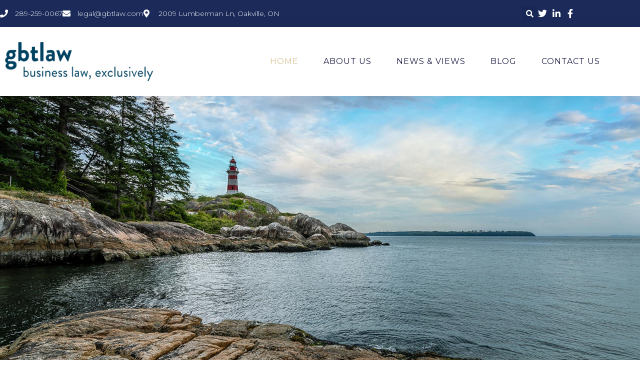

--- FILE ---
content_type: text/css
request_url: https://gbtlaw.com/wp-content/uploads/elementor/css/post-1456.css?ver=1766766439
body_size: 29090
content:
.elementor-widget-section .eael-protected-content-message{font-family:var( --e-global-typography-secondary-font-family ), Sans-serif;font-size:var( --e-global-typography-secondary-font-size );font-weight:var( --e-global-typography-secondary-font-weight );text-transform:var( --e-global-typography-secondary-text-transform );}.elementor-widget-section .protected-content-error-msg{font-family:var( --e-global-typography-secondary-font-family ), Sans-serif;font-size:var( --e-global-typography-secondary-font-size );font-weight:var( --e-global-typography-secondary-font-weight );text-transform:var( --e-global-typography-secondary-text-transform );}.elementor-widget-slides .eael-protected-content-message{font-family:var( --e-global-typography-secondary-font-family ), Sans-serif;font-size:var( --e-global-typography-secondary-font-size );font-weight:var( --e-global-typography-secondary-font-weight );text-transform:var( --e-global-typography-secondary-text-transform );}.elementor-widget-slides .protected-content-error-msg{font-family:var( --e-global-typography-secondary-font-family ), Sans-serif;font-size:var( --e-global-typography-secondary-font-size );font-weight:var( --e-global-typography-secondary-font-weight );text-transform:var( --e-global-typography-secondary-text-transform );}.elementor-widget-slides .elementor-slide-heading{font-family:var( --e-global-typography-primary-font-family ), Sans-serif;font-size:var( --e-global-typography-primary-font-size );font-weight:var( --e-global-typography-primary-font-weight );text-transform:var( --e-global-typography-primary-text-transform );line-height:var( --e-global-typography-primary-line-height );letter-spacing:var( --e-global-typography-primary-letter-spacing );}.elementor-widget-slides .elementor-slide-description{font-family:var( --e-global-typography-secondary-font-family ), Sans-serif;font-size:var( --e-global-typography-secondary-font-size );font-weight:var( --e-global-typography-secondary-font-weight );text-transform:var( --e-global-typography-secondary-text-transform );}.elementor-widget-slides .elementor-slide-button{font-family:var( --e-global-typography-accent-font-family ), Sans-serif;font-size:var( --e-global-typography-accent-font-size );font-weight:var( --e-global-typography-accent-font-weight );text-transform:var( --e-global-typography-accent-text-transform );}.elementor-1456 .elementor-element.elementor-element-40112c1 .elementor-repeater-item-8fad71f .swiper-slide-bg{background-image:url(https://gbtlaw.com/wp-content/uploads/HeaderImage-LighhouseBlueSky.jpg);background-size:cover;}.elementor-1456 .elementor-element.elementor-element-40112c1 .elementor-repeater-item-8fad71f .swiper-slide-contents{margin-left:auto;text-shadow:3px 3px 2px #3F4FA2;}.elementor-1456 .elementor-element.elementor-element-40112c1 .elementor-repeater-item-8fad71f .swiper-slide-inner{align-items:flex-start;}.elementor-1456 .elementor-element.elementor-element-40112c1 .elementor-repeater-item-8fad71f .swiper-slide-inner .elementor-slide-heading{color:#FFFFFF;}.elementor-1456 .elementor-element.elementor-element-40112c1 .elementor-repeater-item-8fad71f .swiper-slide-inner .elementor-slide-description{color:#FFFFFF;}.elementor-1456 .elementor-element.elementor-element-40112c1 .elementor-repeater-item-8fad71f .swiper-slide-inner .elementor-slide-button{color:#FFFFFF;border-color:#FFFFFF;}.elementor-1456 .elementor-element.elementor-element-40112c1 .elementor-repeater-item-9598ff5 .swiper-slide-bg{background-image:url(https://gbtlaw.com/wp-content/uploads/HeaderImage-LighhouseSunset.jpg);background-size:cover;}.elementor-1456 .elementor-element.elementor-element-40112c1 .elementor-repeater-item-9598ff5 .swiper-slide-contents{margin-left:auto;text-shadow:3px 3px 2px #3F4FA2;}.elementor-1456 .elementor-element.elementor-element-40112c1 .elementor-repeater-item-9598ff5 .swiper-slide-inner{align-items:flex-start;}.elementor-1456 .elementor-element.elementor-element-40112c1 .elementor-repeater-item-9598ff5 .swiper-slide-inner .elementor-slide-heading{color:#FFFFFF;}.elementor-1456 .elementor-element.elementor-element-40112c1 .elementor-repeater-item-9598ff5 .swiper-slide-inner .elementor-slide-description{color:#FFFFFF;}.elementor-1456 .elementor-element.elementor-element-40112c1 .elementor-repeater-item-9598ff5 .swiper-slide-inner .elementor-slide-button{color:#FFFFFF;border-color:#FFFFFF;}.elementor-1456 .elementor-element.elementor-element-40112c1 .swiper-slide{transition-duration:calc(5000ms*1.2);height:76vh;}.elementor-1456 .elementor-element.elementor-element-40112c1 .swiper-slide-contents{max-width:75%;}.elementor-1456 .elementor-element.elementor-element-40112c1 .swiper-slide-inner .elementor-slide-heading:not(:last-child){margin-bottom:21px;}.elementor-1456 .elementor-element.elementor-element-40112c1 .elementor-slide-heading{font-family:"Montserrat", Sans-serif;font-size:50px;font-weight:500;text-transform:capitalize;line-height:1.4em;letter-spacing:1px;}.elementor-1456 .elementor-element.elementor-element-40112c1 .elementor-slide-description{font-family:"Montserrat", Sans-serif;font-size:25px;font-weight:500;text-transform:none;}.elementor-1456 .elementor-element.elementor-element-3ec4f13:not(.elementor-motion-effects-element-type-background), .elementor-1456 .elementor-element.elementor-element-3ec4f13 > .elementor-motion-effects-container > .elementor-motion-effects-layer{background-color:#16163FE3;}.elementor-1456 .elementor-element.elementor-element-3ec4f13 > .elementor-container{min-height:275px;}.elementor-1456 .elementor-element.elementor-element-3ec4f13 > .elementor-background-overlay{opacity:0.9;transition:background 0.3s, border-radius 0.3s, opacity 0.3s;}.elementor-1456 .elementor-element.elementor-element-3ec4f13{transition:background 0.3s, border 0.3s, border-radius 0.3s, box-shadow 0.3s;}.elementor-1456 .elementor-element.elementor-element-fd4deff .swiper-slide{transition-duration:calc(4000ms*1.2);height:215px;}.elementor-1456 .elementor-element.elementor-element-fd4deff > .elementor-widget-container{padding:0px 0px 0px 0px;}.elementor-1456 .elementor-element.elementor-element-fd4deff .swiper-slide-contents{max-width:66%;}.elementor-1456 .elementor-element.elementor-element-fd4deff .swiper-slide-inner{text-align:center;}.elementor-1456 .elementor-element.elementor-element-fd4deff .elementor-slide-heading{font-family:"Montserrat", Sans-serif;font-size:50px;font-weight:500;text-transform:capitalize;line-height:1.4em;letter-spacing:1px;}.elementor-1456 .elementor-element.elementor-element-fd4deff .elementor-slide-description{font-family:"Montserrat", Sans-serif;font-size:18px;font-weight:400;text-transform:capitalize;}.elementor-widget-spacer .eael-protected-content-message{font-family:var( --e-global-typography-secondary-font-family ), Sans-serif;font-size:var( --e-global-typography-secondary-font-size );font-weight:var( --e-global-typography-secondary-font-weight );text-transform:var( --e-global-typography-secondary-text-transform );}.elementor-widget-spacer .protected-content-error-msg{font-family:var( --e-global-typography-secondary-font-family ), Sans-serif;font-size:var( --e-global-typography-secondary-font-size );font-weight:var( --e-global-typography-secondary-font-weight );text-transform:var( --e-global-typography-secondary-text-transform );}.elementor-1456 .elementor-element.elementor-element-548e081{--spacer-size:30px;}.elementor-1456 .elementor-element.elementor-element-aebafee.elementor-column > .elementor-widget-wrap{justify-content:center;}.elementor-widget-posts .elementor-button{background-color:var( --e-global-color-accent );font-family:var( --e-global-typography-accent-font-family ), Sans-serif;font-size:var( --e-global-typography-accent-font-size );font-weight:var( --e-global-typography-accent-font-weight );text-transform:var( --e-global-typography-accent-text-transform );}.elementor-widget-posts .eael-protected-content-message{font-family:var( --e-global-typography-secondary-font-family ), Sans-serif;font-size:var( --e-global-typography-secondary-font-size );font-weight:var( --e-global-typography-secondary-font-weight );text-transform:var( --e-global-typography-secondary-text-transform );}.elementor-widget-posts .protected-content-error-msg{font-family:var( --e-global-typography-secondary-font-family ), Sans-serif;font-size:var( --e-global-typography-secondary-font-size );font-weight:var( --e-global-typography-secondary-font-weight );text-transform:var( --e-global-typography-secondary-text-transform );}.elementor-widget-posts .elementor-post__title, .elementor-widget-posts .elementor-post__title a{color:var( --e-global-color-secondary );font-family:var( --e-global-typography-primary-font-family ), Sans-serif;font-size:var( --e-global-typography-primary-font-size );font-weight:var( --e-global-typography-primary-font-weight );text-transform:var( --e-global-typography-primary-text-transform );line-height:var( --e-global-typography-primary-line-height );letter-spacing:var( --e-global-typography-primary-letter-spacing );}.elementor-widget-posts .elementor-post__meta-data{font-family:var( --e-global-typography-secondary-font-family ), Sans-serif;font-size:var( --e-global-typography-secondary-font-size );font-weight:var( --e-global-typography-secondary-font-weight );text-transform:var( --e-global-typography-secondary-text-transform );}.elementor-widget-posts .elementor-post__excerpt p{font-family:var( --e-global-typography-text-font-family ), Sans-serif;font-size:var( --e-global-typography-text-font-size );font-weight:var( --e-global-typography-text-font-weight );font-style:var( --e-global-typography-text-font-style );}.elementor-widget-posts .elementor-post__read-more{color:var( --e-global-color-accent );}.elementor-widget-posts a.elementor-post__read-more{font-family:var( --e-global-typography-accent-font-family ), Sans-serif;font-size:var( --e-global-typography-accent-font-size );font-weight:var( --e-global-typography-accent-font-weight );text-transform:var( --e-global-typography-accent-text-transform );}.elementor-widget-posts .elementor-post__card .elementor-post__badge{background-color:var( --e-global-color-accent );font-family:var( --e-global-typography-accent-font-family ), Sans-serif;font-weight:var( --e-global-typography-accent-font-weight );text-transform:var( --e-global-typography-accent-text-transform );}.elementor-widget-posts .elementor-pagination{font-family:var( --e-global-typography-secondary-font-family ), Sans-serif;font-size:var( --e-global-typography-secondary-font-size );font-weight:var( --e-global-typography-secondary-font-weight );text-transform:var( --e-global-typography-secondary-text-transform );}.elementor-widget-posts .e-load-more-message{font-family:var( --e-global-typography-secondary-font-family ), Sans-serif;font-size:var( --e-global-typography-secondary-font-size );font-weight:var( --e-global-typography-secondary-font-weight );text-transform:var( --e-global-typography-secondary-text-transform );}.elementor-1456 .elementor-element.elementor-element-7a35672{--item-display:flex;--read-more-alignment:1;--grid-row-gap:35px;width:var( --container-widget-width, 90% );max-width:90%;--container-widget-width:90%;--container-widget-flex-grow:0;--grid-column-gap:38px;}.elementor-1456 .elementor-element.elementor-element-7a35672 .elementor-posts-container .elementor-post__thumbnail{padding-bottom:calc( 0.68 * 100% );}.elementor-1456 .elementor-element.elementor-element-7a35672:after{content:"0.68";}.elementor-1456 .elementor-element.elementor-element-7a35672 .elementor-post__thumbnail__link{width:100%;}.elementor-1456 .elementor-element.elementor-element-7a35672 .elementor-post__meta-data span + span:before{content:"•";}.elementor-1456 .elementor-element.elementor-element-7a35672 .elementor-post__text{margin-top:10px;}.elementor-1456 .elementor-element.elementor-element-7a35672 .elementor-post__title, .elementor-1456 .elementor-element.elementor-element-7a35672 .elementor-post__title a{color:#16163F;font-family:"Montserrat", Sans-serif;font-size:30px;font-weight:400;text-transform:capitalize;line-height:1em;letter-spacing:0.5px;}.elementor-1456 .elementor-element.elementor-element-7a35672 .elementor-post__excerpt p{font-family:"Merriweather Sans", Sans-serif;font-size:15px;font-weight:200;font-style:normal;word-spacing:2px;}.elementor-1456 .elementor-element.elementor-element-6b796246:not(.elementor-motion-effects-element-type-background), .elementor-1456 .elementor-element.elementor-element-6b796246 > .elementor-motion-effects-container > .elementor-motion-effects-layer{background-image:url("https://gbtlaw.com/wp-content/uploads/HeaderImage-LighhouseBlueSky.jpg");background-position:center center;background-repeat:no-repeat;background-size:cover;}.elementor-1456 .elementor-element.elementor-element-6b796246 > .elementor-background-overlay{background-color:var( --e-global-color-primary );opacity:0.75;transition:background 0.3s, border-radius 0.3s, opacity 0.3s;}.elementor-1456 .elementor-element.elementor-element-6b796246 > .elementor-container{max-width:580px;min-height:475px;}.elementor-1456 .elementor-element.elementor-element-6b796246{transition:background 0.3s, border 0.3s, border-radius 0.3s, box-shadow 0.3s;margin-top:28px;margin-bottom:25px;}.elementor-bc-flex-widget .elementor-1456 .elementor-element.elementor-element-e427597.elementor-column .elementor-widget-wrap{align-items:center;}.elementor-1456 .elementor-element.elementor-element-e427597.elementor-column.elementor-element[data-element_type="column"] > .elementor-widget-wrap.elementor-element-populated{align-content:center;align-items:center;}.elementor-widget-heading .eael-protected-content-message{font-family:var( --e-global-typography-secondary-font-family ), Sans-serif;font-size:var( --e-global-typography-secondary-font-size );font-weight:var( --e-global-typography-secondary-font-weight );text-transform:var( --e-global-typography-secondary-text-transform );}.elementor-widget-heading .protected-content-error-msg{font-family:var( --e-global-typography-secondary-font-family ), Sans-serif;font-size:var( --e-global-typography-secondary-font-size );font-weight:var( --e-global-typography-secondary-font-weight );text-transform:var( --e-global-typography-secondary-text-transform );}.elementor-widget-heading .elementor-heading-title{font-family:var( --e-global-typography-primary-font-family ), Sans-serif;font-size:var( --e-global-typography-primary-font-size );font-weight:var( --e-global-typography-primary-font-weight );text-transform:var( --e-global-typography-primary-text-transform );line-height:var( --e-global-typography-primary-line-height );letter-spacing:var( --e-global-typography-primary-letter-spacing );color:var( --e-global-color-primary );}.elementor-1456 .elementor-element.elementor-element-bd8254c > .elementor-widget-container{border-style:solid;border-width:1px 0px 1px 0px;border-color:var( --e-global-color-59840b4 );}.elementor-1456 .elementor-element.elementor-element-bd8254c{text-align:center;}.elementor-1456 .elementor-element.elementor-element-bd8254c .elementor-heading-title{font-family:"Montserrat", Sans-serif;font-size:50px;font-weight:400;text-transform:none;line-height:1.4em;letter-spacing:1px;color:var( --e-global-color-59840b4 );}.elementor-widget-text-editor .eael-protected-content-message{font-family:var( --e-global-typography-secondary-font-family ), Sans-serif;font-size:var( --e-global-typography-secondary-font-size );font-weight:var( --e-global-typography-secondary-font-weight );text-transform:var( --e-global-typography-secondary-text-transform );}.elementor-widget-text-editor .protected-content-error-msg{font-family:var( --e-global-typography-secondary-font-family ), Sans-serif;font-size:var( --e-global-typography-secondary-font-size );font-weight:var( --e-global-typography-secondary-font-weight );text-transform:var( --e-global-typography-secondary-text-transform );}.elementor-widget-text-editor{font-family:var( --e-global-typography-text-font-family ), Sans-serif;font-size:var( --e-global-typography-text-font-size );font-weight:var( --e-global-typography-text-font-weight );font-style:var( --e-global-typography-text-font-style );color:var( --e-global-color-text );}.elementor-widget-text-editor.elementor-drop-cap-view-stacked .elementor-drop-cap{background-color:var( --e-global-color-primary );}.elementor-widget-text-editor.elementor-drop-cap-view-framed .elementor-drop-cap, .elementor-widget-text-editor.elementor-drop-cap-view-default .elementor-drop-cap{color:var( --e-global-color-primary );border-color:var( --e-global-color-primary );}.elementor-1456 .elementor-element.elementor-element-cfba532{text-align:center;font-family:var( --e-global-typography-41f77b9-font-family ), Sans-serif;font-size:var( --e-global-typography-41f77b9-font-size );font-weight:var( --e-global-typography-41f77b9-font-weight );text-transform:var( --e-global-typography-41f77b9-text-transform );font-style:var( --e-global-typography-41f77b9-font-style );line-height:var( --e-global-typography-41f77b9-line-height );color:var( --e-global-color-59840b4 );}.elementor-widget-button .elementor-button{background-color:var( --e-global-color-accent );font-family:var( --e-global-typography-accent-font-family ), Sans-serif;font-size:var( --e-global-typography-accent-font-size );font-weight:var( --e-global-typography-accent-font-weight );text-transform:var( --e-global-typography-accent-text-transform );}.elementor-widget-button .eael-protected-content-message{font-family:var( --e-global-typography-secondary-font-family ), Sans-serif;font-size:var( --e-global-typography-secondary-font-size );font-weight:var( --e-global-typography-secondary-font-weight );text-transform:var( --e-global-typography-secondary-text-transform );}.elementor-widget-button .protected-content-error-msg{font-family:var( --e-global-typography-secondary-font-family ), Sans-serif;font-size:var( --e-global-typography-secondary-font-size );font-weight:var( --e-global-typography-secondary-font-weight );text-transform:var( --e-global-typography-secondary-text-transform );}.elementor-1456 .elementor-element.elementor-element-5d58ce5 .elementor-button{background-color:var( --e-global-color-accent );font-family:"Montserrat", Sans-serif;font-size:16px;font-weight:400;text-transform:capitalize;fill:var( --e-global-color-primary );color:var( --e-global-color-primary );border-radius:0px 0px 0px 0px;}.elementor-1456 .elementor-element.elementor-element-5d58ce5 .elementor-button:hover, .elementor-1456 .elementor-element.elementor-element-5d58ce5 .elementor-button:focus{background-color:var( --e-global-color-59840b4 );color:var( --e-global-color-primary );}.elementor-1456 .elementor-element.elementor-element-5d58ce5 > .elementor-widget-container{margin:20px 0px 0px 0px;}.elementor-1456 .elementor-element.elementor-element-5d58ce5 .elementor-button-content-wrapper{flex-direction:row-reverse;}.elementor-1456 .elementor-element.elementor-element-5d58ce5 .elementor-button .elementor-button-content-wrapper{gap:10px;}.elementor-1456 .elementor-element.elementor-element-5d58ce5 .elementor-button:hover svg, .elementor-1456 .elementor-element.elementor-element-5d58ce5 .elementor-button:focus svg{fill:var( --e-global-color-primary );}@media(min-width:768px){.elementor-1456 .elementor-element.elementor-element-aebafee{width:100%;}}@media(max-width:1024px){.elementor-widget-section .eael-protected-content-message{font-size:var( --e-global-typography-secondary-font-size );}.elementor-widget-section .protected-content-error-msg{font-size:var( --e-global-typography-secondary-font-size );}.elementor-widget-slides .eael-protected-content-message{font-size:var( --e-global-typography-secondary-font-size );}.elementor-widget-slides .protected-content-error-msg{font-size:var( --e-global-typography-secondary-font-size );}.elementor-widget-slides .elementor-slide-heading{font-size:var( --e-global-typography-primary-font-size );line-height:var( --e-global-typography-primary-line-height );letter-spacing:var( --e-global-typography-primary-letter-spacing );}.elementor-widget-slides .elementor-slide-description{font-size:var( --e-global-typography-secondary-font-size );}.elementor-widget-slides .elementor-slide-button{font-size:var( --e-global-typography-accent-font-size );}.elementor-1456 .elementor-element.elementor-element-40112c1 .elementor-slide-heading{font-size:38px;}.elementor-1456 .elementor-element.elementor-element-40112c1 .elementor-slide-description{font-size:19px;}.elementor-1456 .elementor-element.elementor-element-fd4deff .swiper-slide-contents{max-width:100%;}.elementor-1456 .elementor-element.elementor-element-fd4deff .elementor-slide-heading{font-size:38px;}.elementor-widget-spacer .eael-protected-content-message{font-size:var( --e-global-typography-secondary-font-size );}.elementor-widget-spacer .protected-content-error-msg{font-size:var( --e-global-typography-secondary-font-size );}.elementor-widget-posts .eael-protected-content-message{font-size:var( --e-global-typography-secondary-font-size );}.elementor-widget-posts .protected-content-error-msg{font-size:var( --e-global-typography-secondary-font-size );}.elementor-widget-posts .elementor-post__title, .elementor-widget-posts .elementor-post__title a{font-size:var( --e-global-typography-primary-font-size );line-height:var( --e-global-typography-primary-line-height );letter-spacing:var( --e-global-typography-primary-letter-spacing );}.elementor-widget-posts .elementor-post__meta-data{font-size:var( --e-global-typography-secondary-font-size );}.elementor-widget-posts .elementor-post__excerpt p{font-size:var( --e-global-typography-text-font-size );}.elementor-widget-posts a.elementor-post__read-more{font-size:var( --e-global-typography-accent-font-size );}.elementor-widget-posts .elementor-pagination{font-size:var( --e-global-typography-secondary-font-size );}.elementor-widget-posts .elementor-button{font-size:var( --e-global-typography-accent-font-size );}.elementor-widget-posts .e-load-more-message{font-size:var( --e-global-typography-secondary-font-size );}.elementor-1456 .elementor-element.elementor-element-7a35672 .elementor-post__title, .elementor-1456 .elementor-element.elementor-element-7a35672 .elementor-post__title a{font-size:35px;}.elementor-widget-heading .eael-protected-content-message{font-size:var( --e-global-typography-secondary-font-size );}.elementor-widget-heading .protected-content-error-msg{font-size:var( --e-global-typography-secondary-font-size );}.elementor-widget-heading .elementor-heading-title{font-size:var( --e-global-typography-primary-font-size );line-height:var( --e-global-typography-primary-line-height );letter-spacing:var( --e-global-typography-primary-letter-spacing );}.elementor-1456 .elementor-element.elementor-element-bd8254c .elementor-heading-title{font-size:38px;}.elementor-widget-text-editor .eael-protected-content-message{font-size:var( --e-global-typography-secondary-font-size );}.elementor-widget-text-editor .protected-content-error-msg{font-size:var( --e-global-typography-secondary-font-size );}.elementor-widget-text-editor{font-size:var( --e-global-typography-text-font-size );}.elementor-1456 .elementor-element.elementor-element-cfba532{font-size:var( --e-global-typography-41f77b9-font-size );line-height:var( --e-global-typography-41f77b9-line-height );}.elementor-widget-button .eael-protected-content-message{font-size:var( --e-global-typography-secondary-font-size );}.elementor-widget-button .protected-content-error-msg{font-size:var( --e-global-typography-secondary-font-size );}.elementor-widget-button .elementor-button{font-size:var( --e-global-typography-accent-font-size );}}@media(max-width:767px){.elementor-widget-section .eael-protected-content-message{font-size:var( --e-global-typography-secondary-font-size );}.elementor-widget-section .protected-content-error-msg{font-size:var( --e-global-typography-secondary-font-size );}.elementor-widget-slides .eael-protected-content-message{font-size:var( --e-global-typography-secondary-font-size );}.elementor-widget-slides .protected-content-error-msg{font-size:var( --e-global-typography-secondary-font-size );}.elementor-widget-slides .elementor-slide-heading{font-size:var( --e-global-typography-primary-font-size );line-height:var( --e-global-typography-primary-line-height );letter-spacing:var( --e-global-typography-primary-letter-spacing );}.elementor-widget-slides .elementor-slide-description{font-size:var( --e-global-typography-secondary-font-size );}.elementor-widget-slides .elementor-slide-button{font-size:var( --e-global-typography-accent-font-size );}.elementor-1456 .elementor-element.elementor-element-40112c1 .swiper-slide-contents{max-width:100%;}.elementor-1456 .elementor-element.elementor-element-40112c1 .elementor-slide-heading{font-size:26px;}.elementor-1456 .elementor-element.elementor-element-40112c1 .elementor-slide-description{font-size:20px;}.elementor-1456 .elementor-element.elementor-element-3ec4f13 > .elementor-container{min-height:275px;}.elementor-1456 .elementor-element.elementor-element-fd4deff .swiper-slide{height:355px;}.elementor-1456 .elementor-element.elementor-element-fd4deff .swiper-slide-contents{max-width:80%;}.elementor-1456 .elementor-element.elementor-element-fd4deff .elementor-slide-heading{font-size:26px;}.elementor-1456 .elementor-element.elementor-element-fd4deff .elementor-slide-description{font-size:18px;}.elementor-widget-spacer .eael-protected-content-message{font-size:var( --e-global-typography-secondary-font-size );}.elementor-widget-spacer .protected-content-error-msg{font-size:var( --e-global-typography-secondary-font-size );}.elementor-widget-posts .eael-protected-content-message{font-size:var( --e-global-typography-secondary-font-size );}.elementor-widget-posts .protected-content-error-msg{font-size:var( --e-global-typography-secondary-font-size );}.elementor-widget-posts .elementor-post__title, .elementor-widget-posts .elementor-post__title a{font-size:var( --e-global-typography-primary-font-size );line-height:var( --e-global-typography-primary-line-height );letter-spacing:var( --e-global-typography-primary-letter-spacing );}.elementor-widget-posts .elementor-post__meta-data{font-size:var( --e-global-typography-secondary-font-size );}.elementor-widget-posts .elementor-post__excerpt p{font-size:var( --e-global-typography-text-font-size );}.elementor-widget-posts a.elementor-post__read-more{font-size:var( --e-global-typography-accent-font-size );}.elementor-widget-posts .elementor-pagination{font-size:var( --e-global-typography-secondary-font-size );}.elementor-widget-posts .elementor-button{font-size:var( --e-global-typography-accent-font-size );}.elementor-widget-posts .e-load-more-message{font-size:var( --e-global-typography-secondary-font-size );}.elementor-1456 .elementor-element.elementor-element-7a35672 .elementor-posts-container .elementor-post__thumbnail{padding-bottom:calc( 0.5 * 100% );}.elementor-1456 .elementor-element.elementor-element-7a35672:after{content:"0.5";}.elementor-1456 .elementor-element.elementor-element-7a35672 .elementor-post__thumbnail__link{width:100%;}.elementor-1456 .elementor-element.elementor-element-7a35672 .elementor-post__title, .elementor-1456 .elementor-element.elementor-element-7a35672 .elementor-post__title a{font-size:20px;}.elementor-1456 .elementor-element.elementor-element-7a35672 .elementor-post__excerpt p{font-size:12px;}.elementor-1456 .elementor-element.elementor-element-6b796246{padding:0px 15px 0px 15px;}.elementor-widget-heading .eael-protected-content-message{font-size:var( --e-global-typography-secondary-font-size );}.elementor-widget-heading .protected-content-error-msg{font-size:var( --e-global-typography-secondary-font-size );}.elementor-widget-heading .elementor-heading-title{font-size:var( --e-global-typography-primary-font-size );line-height:var( --e-global-typography-primary-line-height );letter-spacing:var( --e-global-typography-primary-letter-spacing );}.elementor-widget-text-editor .eael-protected-content-message{font-size:var( --e-global-typography-secondary-font-size );}.elementor-widget-text-editor .protected-content-error-msg{font-size:var( --e-global-typography-secondary-font-size );}.elementor-widget-text-editor{font-size:var( --e-global-typography-text-font-size );}.elementor-1456 .elementor-element.elementor-element-cfba532 > .elementor-widget-container{margin:0px 0px 0px 0px;}.elementor-1456 .elementor-element.elementor-element-cfba532{font-size:var( --e-global-typography-41f77b9-font-size );line-height:var( --e-global-typography-41f77b9-line-height );}.elementor-widget-button .eael-protected-content-message{font-size:var( --e-global-typography-secondary-font-size );}.elementor-widget-button .protected-content-error-msg{font-size:var( --e-global-typography-secondary-font-size );}.elementor-widget-button .elementor-button{font-size:var( --e-global-typography-accent-font-size );}.elementor-1456 .elementor-element.elementor-element-5d58ce5 > .elementor-widget-container{margin:30px 0px 0px 0px;}}

--- FILE ---
content_type: text/css
request_url: https://gbtlaw.com/wp-content/uploads/elementor/css/post-1382.css?ver=1766766439
body_size: 35922
content:
.elementor-widget-section .eael-protected-content-message{font-family:var( --e-global-typography-secondary-font-family ), Sans-serif;font-size:var( --e-global-typography-secondary-font-size );font-weight:var( --e-global-typography-secondary-font-weight );text-transform:var( --e-global-typography-secondary-text-transform );}.elementor-widget-section .protected-content-error-msg{font-family:var( --e-global-typography-secondary-font-family ), Sans-serif;font-size:var( --e-global-typography-secondary-font-size );font-weight:var( --e-global-typography-secondary-font-weight );text-transform:var( --e-global-typography-secondary-text-transform );}.elementor-1382 .elementor-element.elementor-element-1375a87 > .elementor-background-overlay{opacity:0.5;transition:background 0.3s, border-radius 0.3s, opacity 0.3s;}.elementor-1382 .elementor-element.elementor-element-1375a87{box-shadow:0px 5px 30px 0px rgba(0,0,0,0.1);transition:background 0.3s, border 0.3s, border-radius 0.3s, box-shadow 0.3s;z-index:10;}.elementor-1382 .elementor-element.elementor-element-39d242d6 > .elementor-element-populated{transition:background 0.3s, border 0.3s, border-radius 0.3s, box-shadow 0.3s;padding:0px 0px 0px 0px;}.elementor-1382 .elementor-element.elementor-element-39d242d6 > .elementor-element-populated > .elementor-background-overlay{transition:background 0.3s, border-radius 0.3s, opacity 0.3s;}.elementor-1382 .elementor-element.elementor-element-6b519642:not(.elementor-motion-effects-element-type-background), .elementor-1382 .elementor-element.elementor-element-6b519642 > .elementor-motion-effects-container > .elementor-motion-effects-layer{background-color:#1B2A59;}.elementor-1382 .elementor-element.elementor-element-6b519642{transition:background 0.3s, border 0.3s, border-radius 0.3s, box-shadow 0.3s;margin-top:0px;margin-bottom:0px;padding:12px 0px 12px 0px;}.elementor-1382 .elementor-element.elementor-element-6b519642 > .elementor-background-overlay{transition:background 0.3s, border-radius 0.3s, opacity 0.3s;}.elementor-bc-flex-widget .elementor-1382 .elementor-element.elementor-element-198f2cea.elementor-column .elementor-widget-wrap{align-items:center;}.elementor-1382 .elementor-element.elementor-element-198f2cea.elementor-column.elementor-element[data-element_type="column"] > .elementor-widget-wrap.elementor-element-populated{align-content:center;align-items:center;}.elementor-1382 .elementor-element.elementor-element-198f2cea > .elementor-element-populated{transition:background 0.3s, border 0.3s, border-radius 0.3s, box-shadow 0.3s;padding:0px 0px 0px 0px;}.elementor-1382 .elementor-element.elementor-element-198f2cea > .elementor-element-populated > .elementor-background-overlay{transition:background 0.3s, border-radius 0.3s, opacity 0.3s;}.elementor-widget-icon-list .eael-protected-content-message{font-family:var( --e-global-typography-secondary-font-family ), Sans-serif;font-size:var( --e-global-typography-secondary-font-size );font-weight:var( --e-global-typography-secondary-font-weight );text-transform:var( --e-global-typography-secondary-text-transform );}.elementor-widget-icon-list .protected-content-error-msg{font-family:var( --e-global-typography-secondary-font-family ), Sans-serif;font-size:var( --e-global-typography-secondary-font-size );font-weight:var( --e-global-typography-secondary-font-weight );text-transform:var( --e-global-typography-secondary-text-transform );}.elementor-widget-icon-list .elementor-icon-list-item:not(:last-child):after{border-color:var( --e-global-color-text );}.elementor-widget-icon-list .elementor-icon-list-icon i{color:var( --e-global-color-primary );}.elementor-widget-icon-list .elementor-icon-list-icon svg{fill:var( --e-global-color-primary );}.elementor-widget-icon-list .elementor-icon-list-item > .elementor-icon-list-text, .elementor-widget-icon-list .elementor-icon-list-item > a{font-family:var( --e-global-typography-text-font-family ), Sans-serif;font-size:var( --e-global-typography-text-font-size );font-weight:var( --e-global-typography-text-font-weight );font-style:var( --e-global-typography-text-font-style );}.elementor-widget-icon-list .elementor-icon-list-text{color:var( --e-global-color-secondary );}.elementor-1382 .elementor-element.elementor-element-5b0105fd .elementor-icon-list-items:not(.elementor-inline-items) .elementor-icon-list-item:not(:last-child){padding-block-end:calc(30px/2);}.elementor-1382 .elementor-element.elementor-element-5b0105fd .elementor-icon-list-items:not(.elementor-inline-items) .elementor-icon-list-item:not(:first-child){margin-block-start:calc(30px/2);}.elementor-1382 .elementor-element.elementor-element-5b0105fd .elementor-icon-list-items.elementor-inline-items .elementor-icon-list-item{margin-inline:calc(30px/2);}.elementor-1382 .elementor-element.elementor-element-5b0105fd .elementor-icon-list-items.elementor-inline-items{margin-inline:calc(-30px/2);}.elementor-1382 .elementor-element.elementor-element-5b0105fd .elementor-icon-list-items.elementor-inline-items .elementor-icon-list-item:after{inset-inline-end:calc(-30px/2);}.elementor-1382 .elementor-element.elementor-element-5b0105fd .elementor-icon-list-icon i{color:var( --e-global-color-59840b4 );transition:color 0.3s;}.elementor-1382 .elementor-element.elementor-element-5b0105fd .elementor-icon-list-icon svg{fill:var( --e-global-color-59840b4 );transition:fill 0.3s;}.elementor-1382 .elementor-element.elementor-element-5b0105fd{--e-icon-list-icon-size:16px;--icon-vertical-offset:0px;}.elementor-1382 .elementor-element.elementor-element-5b0105fd .elementor-icon-list-icon{padding-inline-end:5px;}.elementor-1382 .elementor-element.elementor-element-5b0105fd .elementor-icon-list-item > .elementor-icon-list-text, .elementor-1382 .elementor-element.elementor-element-5b0105fd .elementor-icon-list-item > a{font-family:var( --e-global-typography-1b131ce-font-family ), Sans-serif;font-size:var( --e-global-typography-1b131ce-font-size );font-weight:var( --e-global-typography-1b131ce-font-weight );font-style:var( --e-global-typography-1b131ce-font-style );}.elementor-1382 .elementor-element.elementor-element-5b0105fd .elementor-icon-list-text{color:var( --e-global-color-59840b4 );transition:color 0.3s;}.elementor-bc-flex-widget .elementor-1382 .elementor-element.elementor-element-6175ba76.elementor-column .elementor-widget-wrap{align-items:center;}.elementor-1382 .elementor-element.elementor-element-6175ba76.elementor-column.elementor-element[data-element_type="column"] > .elementor-widget-wrap.elementor-element-populated{align-content:center;align-items:center;}.elementor-1382 .elementor-element.elementor-element-6175ba76 > .elementor-element-populated{transition:background 0.3s, border 0.3s, border-radius 0.3s, box-shadow 0.3s;padding:0px 0px 0px 0px;}.elementor-1382 .elementor-element.elementor-element-6175ba76 > .elementor-element-populated > .elementor-background-overlay{transition:background 0.3s, border-radius 0.3s, opacity 0.3s;}.elementor-widget-search-form .eael-protected-content-message{font-family:var( --e-global-typography-secondary-font-family ), Sans-serif;font-size:var( --e-global-typography-secondary-font-size );font-weight:var( --e-global-typography-secondary-font-weight );text-transform:var( --e-global-typography-secondary-text-transform );}.elementor-widget-search-form .protected-content-error-msg{font-family:var( --e-global-typography-secondary-font-family ), Sans-serif;font-size:var( --e-global-typography-secondary-font-size );font-weight:var( --e-global-typography-secondary-font-weight );text-transform:var( --e-global-typography-secondary-text-transform );}.elementor-widget-search-form input[type="search"].elementor-search-form__input{font-family:var( --e-global-typography-text-font-family ), Sans-serif;font-size:var( --e-global-typography-text-font-size );font-weight:var( --e-global-typography-text-font-weight );font-style:var( --e-global-typography-text-font-style );}.elementor-widget-search-form .elementor-search-form__input,
					.elementor-widget-search-form .elementor-search-form__icon,
					.elementor-widget-search-form .elementor-lightbox .dialog-lightbox-close-button,
					.elementor-widget-search-form .elementor-lightbox .dialog-lightbox-close-button:hover,
					.elementor-widget-search-form.elementor-search-form--skin-full_screen input[type="search"].elementor-search-form__input{color:var( --e-global-color-text );fill:var( --e-global-color-text );}.elementor-widget-search-form .elementor-search-form__submit{font-family:var( --e-global-typography-text-font-family ), Sans-serif;font-size:var( --e-global-typography-text-font-size );font-weight:var( --e-global-typography-text-font-weight );font-style:var( --e-global-typography-text-font-style );background-color:var( --e-global-color-secondary );}.elementor-1382 .elementor-element.elementor-element-31843293 .elementor-search-form{text-align:end;}.elementor-1382 .elementor-element.elementor-element-31843293 .elementor-search-form__toggle{--e-search-form-toggle-size:30px;--e-search-form-toggle-color:var( --e-global-color-59840b4 );--e-search-form-toggle-icon-size:calc(50em / 100);}.elementor-1382 .elementor-element.elementor-element-31843293.elementor-search-form--skin-full_screen .elementor-search-form__container{background-color:var( --e-global-color-primary );}.elementor-1382 .elementor-element.elementor-element-31843293 input[type="search"].elementor-search-form__input{font-family:var( --e-global-typography-f0fbaa9-font-family ), Sans-serif;font-size:var( --e-global-typography-f0fbaa9-font-size );font-weight:var( --e-global-typography-f0fbaa9-font-weight );text-transform:var( --e-global-typography-f0fbaa9-text-transform );}.elementor-1382 .elementor-element.elementor-element-31843293 .elementor-search-form__input,
					.elementor-1382 .elementor-element.elementor-element-31843293 .elementor-search-form__icon,
					.elementor-1382 .elementor-element.elementor-element-31843293 .elementor-lightbox .dialog-lightbox-close-button,
					.elementor-1382 .elementor-element.elementor-element-31843293 .elementor-lightbox .dialog-lightbox-close-button:hover,
					.elementor-1382 .elementor-element.elementor-element-31843293.elementor-search-form--skin-full_screen input[type="search"].elementor-search-form__input{color:var( --e-global-color-59840b4 );fill:var( --e-global-color-59840b4 );}.elementor-1382 .elementor-element.elementor-element-31843293:not(.elementor-search-form--skin-full_screen) .elementor-search-form__container{border-color:var( --e-global-color-59840b4 );border-radius:0px;}.elementor-1382 .elementor-element.elementor-element-31843293.elementor-search-form--skin-full_screen input[type="search"].elementor-search-form__input{border-color:var( --e-global-color-59840b4 );border-radius:0px;}.elementor-1382 .elementor-element.elementor-element-31843293 .elementor-search-form__toggle:hover{--e-search-form-toggle-color:var( --e-global-color-accent );}.elementor-1382 .elementor-element.elementor-element-31843293 .elementor-search-form__toggle:focus{--e-search-form-toggle-color:var( --e-global-color-accent );}.elementor-bc-flex-widget .elementor-1382 .elementor-element.elementor-element-434998c4.elementor-column .elementor-widget-wrap{align-items:center;}.elementor-1382 .elementor-element.elementor-element-434998c4.elementor-column.elementor-element[data-element_type="column"] > .elementor-widget-wrap.elementor-element-populated{align-content:center;align-items:center;}.elementor-1382 .elementor-element.elementor-element-434998c4 > .elementor-element-populated{transition:background 0.3s, border 0.3s, border-radius 0.3s, box-shadow 0.3s;padding:0px 0px 0px 0px;}.elementor-1382 .elementor-element.elementor-element-434998c4 > .elementor-element-populated > .elementor-background-overlay{transition:background 0.3s, border-radius 0.3s, opacity 0.3s;}.elementor-1382 .elementor-element.elementor-element-7a7456a5 .elementor-icon-list-items:not(.elementor-inline-items) .elementor-icon-list-item:not(:last-child){padding-block-end:calc(15px/2);}.elementor-1382 .elementor-element.elementor-element-7a7456a5 .elementor-icon-list-items:not(.elementor-inline-items) .elementor-icon-list-item:not(:first-child){margin-block-start:calc(15px/2);}.elementor-1382 .elementor-element.elementor-element-7a7456a5 .elementor-icon-list-items.elementor-inline-items .elementor-icon-list-item{margin-inline:calc(15px/2);}.elementor-1382 .elementor-element.elementor-element-7a7456a5 .elementor-icon-list-items.elementor-inline-items{margin-inline:calc(-15px/2);}.elementor-1382 .elementor-element.elementor-element-7a7456a5 .elementor-icon-list-items.elementor-inline-items .elementor-icon-list-item:after{inset-inline-end:calc(-15px/2);}.elementor-1382 .elementor-element.elementor-element-7a7456a5 .elementor-icon-list-icon i{color:var( --e-global-color-59840b4 );transition:color 0.3s;}.elementor-1382 .elementor-element.elementor-element-7a7456a5 .elementor-icon-list-icon svg{fill:var( --e-global-color-59840b4 );transition:fill 0.3s;}.elementor-1382 .elementor-element.elementor-element-7a7456a5 .elementor-icon-list-item:hover .elementor-icon-list-icon i{color:var( --e-global-color-accent );}.elementor-1382 .elementor-element.elementor-element-7a7456a5 .elementor-icon-list-item:hover .elementor-icon-list-icon svg{fill:var( --e-global-color-accent );}.elementor-1382 .elementor-element.elementor-element-7a7456a5{--e-icon-list-icon-size:18px;--e-icon-list-icon-align:center;--e-icon-list-icon-margin:0 calc(var(--e-icon-list-icon-size, 1em) * 0.125);--icon-vertical-offset:0px;}.elementor-1382 .elementor-element.elementor-element-7a7456a5 .elementor-icon-list-text{transition:color 0.3s;}.elementor-1382 .elementor-element.elementor-element-00e5c7b{box-shadow:0px 5px 30px 0px rgba(0,0,0,0.1);z-index:10;}.elementor-1382 .elementor-element.elementor-element-dacb455 > .elementor-element-populated{padding:0px 0px 0px 0px;}.elementor-1382 .elementor-element.elementor-element-e4e8c12:not(.elementor-motion-effects-element-type-background), .elementor-1382 .elementor-element.elementor-element-e4e8c12 > .elementor-motion-effects-container > .elementor-motion-effects-layer{background-color:var( --e-global-color-17794e9 );}.elementor-1382 .elementor-element.elementor-element-e4e8c12 > .elementor-container{min-height:15vh;}.elementor-1382 .elementor-element.elementor-element-e4e8c12{transition:background 0.3s, border 0.3s, border-radius 0.3s, box-shadow 0.3s;margin-top:0px;margin-bottom:0px;padding:15px 0px 15px 0px;}.elementor-1382 .elementor-element.elementor-element-e4e8c12 > .elementor-background-overlay{transition:background 0.3s, border-radius 0.3s, opacity 0.3s;}.elementor-bc-flex-widget .elementor-1382 .elementor-element.elementor-element-69eaf59.elementor-column .elementor-widget-wrap{align-items:center;}.elementor-1382 .elementor-element.elementor-element-69eaf59.elementor-column.elementor-element[data-element_type="column"] > .elementor-widget-wrap.elementor-element-populated{align-content:center;align-items:center;}.elementor-1382 .elementor-element.elementor-element-69eaf59 > .elementor-element-populated{padding:0px 0px 0px 0px;}.elementor-widget-theme-site-logo .eael-protected-content-message{font-family:var( --e-global-typography-secondary-font-family ), Sans-serif;font-size:var( --e-global-typography-secondary-font-size );font-weight:var( --e-global-typography-secondary-font-weight );text-transform:var( --e-global-typography-secondary-text-transform );}.elementor-widget-theme-site-logo .protected-content-error-msg{font-family:var( --e-global-typography-secondary-font-family ), Sans-serif;font-size:var( --e-global-typography-secondary-font-size );font-weight:var( --e-global-typography-secondary-font-weight );text-transform:var( --e-global-typography-secondary-text-transform );}.elementor-widget-theme-site-logo .widget-image-caption{color:var( --e-global-color-text );font-family:var( --e-global-typography-text-font-family ), Sans-serif;font-size:var( --e-global-typography-text-font-size );font-weight:var( --e-global-typography-text-font-weight );font-style:var( --e-global-typography-text-font-style );}.elementor-1382 .elementor-element.elementor-element-378d357{text-align:start;}.elementor-1382 .elementor-element.elementor-element-378d357 img{width:100%;height:78px;object-fit:contain;object-position:center center;}.elementor-bc-flex-widget .elementor-1382 .elementor-element.elementor-element-5bb4520.elementor-column .elementor-widget-wrap{align-items:center;}.elementor-1382 .elementor-element.elementor-element-5bb4520.elementor-column.elementor-element[data-element_type="column"] > .elementor-widget-wrap.elementor-element-populated{align-content:center;align-items:center;}.elementor-1382 .elementor-element.elementor-element-5bb4520 > .elementor-element-populated{padding:0px 0px 0px 0px;}.elementor-widget-nav-menu .eael-protected-content-message{font-family:var( --e-global-typography-secondary-font-family ), Sans-serif;font-size:var( --e-global-typography-secondary-font-size );font-weight:var( --e-global-typography-secondary-font-weight );text-transform:var( --e-global-typography-secondary-text-transform );}.elementor-widget-nav-menu .protected-content-error-msg{font-family:var( --e-global-typography-secondary-font-family ), Sans-serif;font-size:var( --e-global-typography-secondary-font-size );font-weight:var( --e-global-typography-secondary-font-weight );text-transform:var( --e-global-typography-secondary-text-transform );}.elementor-widget-nav-menu .elementor-nav-menu .elementor-item{font-family:var( --e-global-typography-primary-font-family ), Sans-serif;font-size:var( --e-global-typography-primary-font-size );font-weight:var( --e-global-typography-primary-font-weight );text-transform:var( --e-global-typography-primary-text-transform );line-height:var( --e-global-typography-primary-line-height );letter-spacing:var( --e-global-typography-primary-letter-spacing );}.elementor-widget-nav-menu .elementor-nav-menu--main .elementor-item{color:var( --e-global-color-text );fill:var( --e-global-color-text );}.elementor-widget-nav-menu .elementor-nav-menu--main .elementor-item:hover,
					.elementor-widget-nav-menu .elementor-nav-menu--main .elementor-item.elementor-item-active,
					.elementor-widget-nav-menu .elementor-nav-menu--main .elementor-item.highlighted,
					.elementor-widget-nav-menu .elementor-nav-menu--main .elementor-item:focus{color:var( --e-global-color-accent );fill:var( --e-global-color-accent );}.elementor-widget-nav-menu .elementor-nav-menu--main:not(.e--pointer-framed) .elementor-item:before,
					.elementor-widget-nav-menu .elementor-nav-menu--main:not(.e--pointer-framed) .elementor-item:after{background-color:var( --e-global-color-accent );}.elementor-widget-nav-menu .e--pointer-framed .elementor-item:before,
					.elementor-widget-nav-menu .e--pointer-framed .elementor-item:after{border-color:var( --e-global-color-accent );}.elementor-widget-nav-menu{--e-nav-menu-divider-color:var( --e-global-color-text );}.elementor-widget-nav-menu .elementor-nav-menu--dropdown .elementor-item, .elementor-widget-nav-menu .elementor-nav-menu--dropdown  .elementor-sub-item{font-family:var( --e-global-typography-accent-font-family ), Sans-serif;font-size:var( --e-global-typography-accent-font-size );font-weight:var( --e-global-typography-accent-font-weight );text-transform:var( --e-global-typography-accent-text-transform );}.elementor-1382 .elementor-element.elementor-element-2bf47c8 .elementor-menu-toggle{margin-left:auto;background-color:#ffffff;}.elementor-1382 .elementor-element.elementor-element-2bf47c8 .elementor-nav-menu .elementor-item{font-family:"Montserrat", Sans-serif;font-size:16px;font-weight:400;text-transform:uppercase;}.elementor-1382 .elementor-element.elementor-element-2bf47c8 .elementor-nav-menu--main .elementor-item{color:var( --e-global-color-primary );fill:var( --e-global-color-primary );padding-left:0px;padding-right:0px;}.elementor-1382 .elementor-element.elementor-element-2bf47c8 .elementor-nav-menu--main .elementor-item:hover,
					.elementor-1382 .elementor-element.elementor-element-2bf47c8 .elementor-nav-menu--main .elementor-item.elementor-item-active,
					.elementor-1382 .elementor-element.elementor-element-2bf47c8 .elementor-nav-menu--main .elementor-item.highlighted,
					.elementor-1382 .elementor-element.elementor-element-2bf47c8 .elementor-nav-menu--main .elementor-item:focus{color:var( --e-global-color-accent );fill:var( --e-global-color-accent );}.elementor-1382 .elementor-element.elementor-element-2bf47c8 .elementor-nav-menu--main:not(.e--pointer-framed) .elementor-item:before,
					.elementor-1382 .elementor-element.elementor-element-2bf47c8 .elementor-nav-menu--main:not(.e--pointer-framed) .elementor-item:after{background-color:var( --e-global-color-accent );}.elementor-1382 .elementor-element.elementor-element-2bf47c8 .e--pointer-framed .elementor-item:before,
					.elementor-1382 .elementor-element.elementor-element-2bf47c8 .e--pointer-framed .elementor-item:after{border-color:var( --e-global-color-accent );}.elementor-1382 .elementor-element.elementor-element-2bf47c8 .elementor-nav-menu--main .elementor-item.elementor-item-active{color:var( --e-global-color-accent );}.elementor-1382 .elementor-element.elementor-element-2bf47c8 .e--pointer-framed .elementor-item:before{border-width:0px;}.elementor-1382 .elementor-element.elementor-element-2bf47c8 .e--pointer-framed.e--animation-draw .elementor-item:before{border-width:0 0 0px 0px;}.elementor-1382 .elementor-element.elementor-element-2bf47c8 .e--pointer-framed.e--animation-draw .elementor-item:after{border-width:0px 0px 0 0;}.elementor-1382 .elementor-element.elementor-element-2bf47c8 .e--pointer-framed.e--animation-corners .elementor-item:before{border-width:0px 0 0 0px;}.elementor-1382 .elementor-element.elementor-element-2bf47c8 .e--pointer-framed.e--animation-corners .elementor-item:after{border-width:0 0px 0px 0;}.elementor-1382 .elementor-element.elementor-element-2bf47c8 .e--pointer-underline .elementor-item:after,
					 .elementor-1382 .elementor-element.elementor-element-2bf47c8 .e--pointer-overline .elementor-item:before,
					 .elementor-1382 .elementor-element.elementor-element-2bf47c8 .e--pointer-double-line .elementor-item:before,
					 .elementor-1382 .elementor-element.elementor-element-2bf47c8 .e--pointer-double-line .elementor-item:after{height:0px;}.elementor-1382 .elementor-element.elementor-element-2bf47c8{--e-nav-menu-horizontal-menu-item-margin:calc( 50px / 2 );}.elementor-1382 .elementor-element.elementor-element-2bf47c8 .elementor-nav-menu--main:not(.elementor-nav-menu--layout-horizontal) .elementor-nav-menu > li:not(:last-child){margin-bottom:50px;}.elementor-1382 .elementor-element.elementor-element-2bf47c8 .elementor-nav-menu--dropdown a, .elementor-1382 .elementor-element.elementor-element-2bf47c8 .elementor-menu-toggle{color:var( --e-global-color-primary );fill:var( --e-global-color-primary );}.elementor-1382 .elementor-element.elementor-element-2bf47c8 .elementor-nav-menu--dropdown a:hover,
					.elementor-1382 .elementor-element.elementor-element-2bf47c8 .elementor-nav-menu--dropdown a:focus,
					.elementor-1382 .elementor-element.elementor-element-2bf47c8 .elementor-nav-menu--dropdown a.elementor-item-active,
					.elementor-1382 .elementor-element.elementor-element-2bf47c8 .elementor-nav-menu--dropdown a.highlighted,
					.elementor-1382 .elementor-element.elementor-element-2bf47c8 .elementor-menu-toggle:hover,
					.elementor-1382 .elementor-element.elementor-element-2bf47c8 .elementor-menu-toggle:focus{color:var( --e-global-color-accent );}.elementor-1382 .elementor-element.elementor-element-2bf47c8 .elementor-nav-menu--dropdown a:hover,
					.elementor-1382 .elementor-element.elementor-element-2bf47c8 .elementor-nav-menu--dropdown a:focus,
					.elementor-1382 .elementor-element.elementor-element-2bf47c8 .elementor-nav-menu--dropdown a.elementor-item-active,
					.elementor-1382 .elementor-element.elementor-element-2bf47c8 .elementor-nav-menu--dropdown a.highlighted{background-color:var( --e-global-color-9806251 );}.elementor-1382 .elementor-element.elementor-element-2bf47c8 .elementor-nav-menu--dropdown a.elementor-item-active{color:var( --e-global-color-accent );background-color:var( --e-global-color-9806251 );}.elementor-1382 .elementor-element.elementor-element-2bf47c8 .elementor-nav-menu--dropdown .elementor-item, .elementor-1382 .elementor-element.elementor-element-2bf47c8 .elementor-nav-menu--dropdown  .elementor-sub-item{font-family:var( --e-global-typography-accent-font-family ), Sans-serif;font-size:var( --e-global-typography-accent-font-size );font-weight:var( --e-global-typography-accent-font-weight );text-transform:var( --e-global-typography-accent-text-transform );}.elementor-1382 .elementor-element.elementor-element-2bf47c8 .elementor-nav-menu--main .elementor-nav-menu--dropdown, .elementor-1382 .elementor-element.elementor-element-2bf47c8 .elementor-nav-menu__container.elementor-nav-menu--dropdown{box-shadow:0px 15px 20px 0px rgba(0,0,0,0.1);}.elementor-1382 .elementor-element.elementor-element-2bf47c8 .elementor-nav-menu--dropdown a{padding-left:10px;padding-right:10px;padding-top:20px;padding-bottom:20px;}.elementor-1382 .elementor-element.elementor-element-2bf47c8 .elementor-nav-menu--main > .elementor-nav-menu > li > .elementor-nav-menu--dropdown, .elementor-1382 .elementor-element.elementor-element-2bf47c8 .elementor-nav-menu__container.elementor-nav-menu--dropdown{margin-top:15px !important;}.elementor-1382 .elementor-element.elementor-element-2bf47c8 div.elementor-menu-toggle{color:#16163f;}.elementor-1382 .elementor-element.elementor-element-2bf47c8 div.elementor-menu-toggle svg{fill:#16163f;}.elementor-theme-builder-content-area{height:400px;}.elementor-location-header:before, .elementor-location-footer:before{content:"";display:table;clear:both;}@media(max-width:1024px){.elementor-widget-section .eael-protected-content-message{font-size:var( --e-global-typography-secondary-font-size );}.elementor-widget-section .protected-content-error-msg{font-size:var( --e-global-typography-secondary-font-size );}.elementor-1382 .elementor-element.elementor-element-198f2cea > .elementor-element-populated{padding:10px 10px 10px 10px;}.elementor-widget-icon-list .eael-protected-content-message{font-size:var( --e-global-typography-secondary-font-size );}.elementor-widget-icon-list .protected-content-error-msg{font-size:var( --e-global-typography-secondary-font-size );}.elementor-widget-icon-list .elementor-icon-list-item > .elementor-icon-list-text, .elementor-widget-icon-list .elementor-icon-list-item > a{font-size:var( --e-global-typography-text-font-size );}.elementor-1382 .elementor-element.elementor-element-5b0105fd .elementor-icon-list-items:not(.elementor-inline-items) .elementor-icon-list-item:not(:last-child){padding-block-end:calc(19px/2);}.elementor-1382 .elementor-element.elementor-element-5b0105fd .elementor-icon-list-items:not(.elementor-inline-items) .elementor-icon-list-item:not(:first-child){margin-block-start:calc(19px/2);}.elementor-1382 .elementor-element.elementor-element-5b0105fd .elementor-icon-list-items.elementor-inline-items .elementor-icon-list-item{margin-inline:calc(19px/2);}.elementor-1382 .elementor-element.elementor-element-5b0105fd .elementor-icon-list-items.elementor-inline-items{margin-inline:calc(-19px/2);}.elementor-1382 .elementor-element.elementor-element-5b0105fd .elementor-icon-list-items.elementor-inline-items .elementor-icon-list-item:after{inset-inline-end:calc(-19px/2);}.elementor-1382 .elementor-element.elementor-element-5b0105fd .elementor-icon-list-item > .elementor-icon-list-text, .elementor-1382 .elementor-element.elementor-element-5b0105fd .elementor-icon-list-item > a{font-size:var( --e-global-typography-1b131ce-font-size );}.elementor-1382 .elementor-element.elementor-element-6175ba76 > .elementor-element-populated{padding:15px 15px 15px 15px;}.elementor-widget-search-form .eael-protected-content-message{font-size:var( --e-global-typography-secondary-font-size );}.elementor-widget-search-form .protected-content-error-msg{font-size:var( --e-global-typography-secondary-font-size );}.elementor-widget-search-form input[type="search"].elementor-search-form__input{font-size:var( --e-global-typography-text-font-size );}.elementor-widget-search-form .elementor-search-form__submit{font-size:var( --e-global-typography-text-font-size );}.elementor-1382 .elementor-element.elementor-element-31843293 input[type="search"].elementor-search-form__input{font-size:var( --e-global-typography-f0fbaa9-font-size );}.elementor-1382 .elementor-element.elementor-element-434998c4 > .elementor-element-populated{padding:15px 15px 15px 15px;}.elementor-1382 .elementor-element.elementor-element-e4e8c12 > .elementor-container{min-height:15vh;}.elementor-1382 .elementor-element.elementor-element-e4e8c12{padding:20px 15px 20px 15px;}.elementor-1382 .elementor-element.elementor-element-69eaf59 > .elementor-element-populated{padding:0px 0px 0px 0px;}.elementor-widget-theme-site-logo .eael-protected-content-message{font-size:var( --e-global-typography-secondary-font-size );}.elementor-widget-theme-site-logo .protected-content-error-msg{font-size:var( --e-global-typography-secondary-font-size );}.elementor-widget-theme-site-logo .widget-image-caption{font-size:var( --e-global-typography-text-font-size );}.elementor-1382 .elementor-element.elementor-element-378d357 img{height:75px;}.elementor-1382 .elementor-element.elementor-element-5bb4520 > .elementor-element-populated{padding:0px 10px 0px 0px;}.elementor-widget-nav-menu .eael-protected-content-message{font-size:var( --e-global-typography-secondary-font-size );}.elementor-widget-nav-menu .protected-content-error-msg{font-size:var( --e-global-typography-secondary-font-size );}.elementor-widget-nav-menu .elementor-nav-menu .elementor-item{font-size:var( --e-global-typography-primary-font-size );line-height:var( --e-global-typography-primary-line-height );letter-spacing:var( --e-global-typography-primary-letter-spacing );}.elementor-widget-nav-menu .elementor-nav-menu--dropdown .elementor-item, .elementor-widget-nav-menu .elementor-nav-menu--dropdown  .elementor-sub-item{font-size:var( --e-global-typography-accent-font-size );}.elementor-1382 .elementor-element.elementor-element-2bf47c8 .elementor-nav-menu .elementor-item{font-size:14px;}.elementor-1382 .elementor-element.elementor-element-2bf47c8 .elementor-nav-menu--dropdown .elementor-item, .elementor-1382 .elementor-element.elementor-element-2bf47c8 .elementor-nav-menu--dropdown  .elementor-sub-item{font-size:var( --e-global-typography-accent-font-size );}.elementor-1382 .elementor-element.elementor-element-2bf47c8 .elementor-nav-menu--main > .elementor-nav-menu > li > .elementor-nav-menu--dropdown, .elementor-1382 .elementor-element.elementor-element-2bf47c8 .elementor-nav-menu__container.elementor-nav-menu--dropdown{margin-top:20px !important;}}@media(max-width:767px){.elementor-widget-section .eael-protected-content-message{font-size:var( --e-global-typography-secondary-font-size );}.elementor-widget-section .protected-content-error-msg{font-size:var( --e-global-typography-secondary-font-size );}.elementor-1382 .elementor-element.elementor-element-39d242d6 > .elementor-element-populated{padding:0px 0px 0px 0px;}.elementor-1382 .elementor-element.elementor-element-6b519642{padding:0px 0px 0px 0px;}.elementor-widget-icon-list .eael-protected-content-message{font-size:var( --e-global-typography-secondary-font-size );}.elementor-widget-icon-list .protected-content-error-msg{font-size:var( --e-global-typography-secondary-font-size );}.elementor-widget-icon-list .elementor-icon-list-item > .elementor-icon-list-text, .elementor-widget-icon-list .elementor-icon-list-item > a{font-size:var( --e-global-typography-text-font-size );}.elementor-1382 .elementor-element.elementor-element-5b0105fd .elementor-icon-list-item > .elementor-icon-list-text, .elementor-1382 .elementor-element.elementor-element-5b0105fd .elementor-icon-list-item > a{font-size:var( --e-global-typography-1b131ce-font-size );}.elementor-1382 .elementor-element.elementor-element-6175ba76{width:20%;}.elementor-widget-search-form .eael-protected-content-message{font-size:var( --e-global-typography-secondary-font-size );}.elementor-widget-search-form .protected-content-error-msg{font-size:var( --e-global-typography-secondary-font-size );}.elementor-widget-search-form input[type="search"].elementor-search-form__input{font-size:var( --e-global-typography-text-font-size );}.elementor-widget-search-form .elementor-search-form__submit{font-size:var( --e-global-typography-text-font-size );}.elementor-1382 .elementor-element.elementor-element-31843293 input[type="search"].elementor-search-form__input{font-size:var( --e-global-typography-f0fbaa9-font-size );}.elementor-1382 .elementor-element.elementor-element-434998c4{width:80%;}.elementor-1382 .elementor-element.elementor-element-dacb455 > .elementor-element-populated{padding:0px 0px 0px 0px;}.elementor-1382 .elementor-element.elementor-element-69eaf59{width:85%;}.elementor-widget-theme-site-logo .eael-protected-content-message{font-size:var( --e-global-typography-secondary-font-size );}.elementor-widget-theme-site-logo .protected-content-error-msg{font-size:var( --e-global-typography-secondary-font-size );}.elementor-widget-theme-site-logo .widget-image-caption{font-size:var( --e-global-typography-text-font-size );}.elementor-1382 .elementor-element.elementor-element-378d357 img{width:85%;height:101px;}.elementor-1382 .elementor-element.elementor-element-5bb4520{width:15%;}.elementor-widget-nav-menu .eael-protected-content-message{font-size:var( --e-global-typography-secondary-font-size );}.elementor-widget-nav-menu .protected-content-error-msg{font-size:var( --e-global-typography-secondary-font-size );}.elementor-widget-nav-menu .elementor-nav-menu .elementor-item{font-size:var( --e-global-typography-primary-font-size );line-height:var( --e-global-typography-primary-line-height );letter-spacing:var( --e-global-typography-primary-letter-spacing );}.elementor-widget-nav-menu .elementor-nav-menu--dropdown .elementor-item, .elementor-widget-nav-menu .elementor-nav-menu--dropdown  .elementor-sub-item{font-size:var( --e-global-typography-accent-font-size );}.elementor-1382 .elementor-element.elementor-element-2bf47c8 .elementor-nav-menu--dropdown .elementor-item, .elementor-1382 .elementor-element.elementor-element-2bf47c8 .elementor-nav-menu--dropdown  .elementor-sub-item{font-size:var( --e-global-typography-accent-font-size );}.elementor-1382 .elementor-element.elementor-element-2bf47c8 .elementor-nav-menu--dropdown a{padding-top:24px;padding-bottom:24px;}.elementor-1382 .elementor-element.elementor-element-2bf47c8 .elementor-nav-menu--main > .elementor-nav-menu > li > .elementor-nav-menu--dropdown, .elementor-1382 .elementor-element.elementor-element-2bf47c8 .elementor-nav-menu__container.elementor-nav-menu--dropdown{margin-top:20px !important;}}@media(min-width:768px){.elementor-1382 .elementor-element.elementor-element-198f2cea{width:78%;}.elementor-1382 .elementor-element.elementor-element-6175ba76{width:11.5%;}.elementor-1382 .elementor-element.elementor-element-434998c4{width:10.496%;}.elementor-1382 .elementor-element.elementor-element-69eaf59{width:26.417%;}.elementor-1382 .elementor-element.elementor-element-5bb4520{width:73.583%;}}@media(max-width:1024px) and (min-width:768px){.elementor-1382 .elementor-element.elementor-element-198f2cea{width:74%;}.elementor-1382 .elementor-element.elementor-element-6175ba76{width:5%;}.elementor-1382 .elementor-element.elementor-element-434998c4{width:20%;}.elementor-1382 .elementor-element.elementor-element-69eaf59{width:50%;}.elementor-1382 .elementor-element.elementor-element-5bb4520{width:100%;}}

--- FILE ---
content_type: text/css
request_url: https://gbtlaw.com/wp-content/uploads/elementor/css/post-1378.css?ver=1766766439
body_size: 42224
content:
.elementor-widget-section .eael-protected-content-message{font-family:var( --e-global-typography-secondary-font-family ), Sans-serif;font-size:var( --e-global-typography-secondary-font-size );font-weight:var( --e-global-typography-secondary-font-weight );text-transform:var( --e-global-typography-secondary-text-transform );}.elementor-widget-section .protected-content-error-msg{font-family:var( --e-global-typography-secondary-font-family ), Sans-serif;font-size:var( --e-global-typography-secondary-font-size );font-weight:var( --e-global-typography-secondary-font-weight );text-transform:var( --e-global-typography-secondary-text-transform );}.elementor-1378 .elementor-element.elementor-element-577c4711 > .elementor-container{min-height:350px;}.elementor-widget-text-editor .eael-protected-content-message{font-family:var( --e-global-typography-secondary-font-family ), Sans-serif;font-size:var( --e-global-typography-secondary-font-size );font-weight:var( --e-global-typography-secondary-font-weight );text-transform:var( --e-global-typography-secondary-text-transform );}.elementor-widget-text-editor .protected-content-error-msg{font-family:var( --e-global-typography-secondary-font-family ), Sans-serif;font-size:var( --e-global-typography-secondary-font-size );font-weight:var( --e-global-typography-secondary-font-weight );text-transform:var( --e-global-typography-secondary-text-transform );}.elementor-widget-text-editor{font-family:var( --e-global-typography-text-font-family ), Sans-serif;font-size:var( --e-global-typography-text-font-size );font-weight:var( --e-global-typography-text-font-weight );font-style:var( --e-global-typography-text-font-style );color:var( --e-global-color-text );}.elementor-widget-text-editor.elementor-drop-cap-view-stacked .elementor-drop-cap{background-color:var( --e-global-color-primary );}.elementor-widget-text-editor.elementor-drop-cap-view-framed .elementor-drop-cap, .elementor-widget-text-editor.elementor-drop-cap-view-default .elementor-drop-cap{color:var( --e-global-color-primary );border-color:var( --e-global-color-primary );}.elementor-1378 .elementor-element.elementor-element-fececa3 > .elementor-widget-container:hover{--e-transform-scale:1.2;}.elementor-1378 .elementor-element.elementor-element-fececa3 > .elementor-widget-container{padding:15px 0px 0px 0px;}.elementor-1378 .elementor-element.elementor-element-fececa3{--e-transform-transition-duration:1089ms;text-align:center;font-family:"Montserrat", Sans-serif;font-size:21px;font-weight:400;font-style:normal;}.elementor-widget-heading .eael-protected-content-message{font-family:var( --e-global-typography-secondary-font-family ), Sans-serif;font-size:var( --e-global-typography-secondary-font-size );font-weight:var( --e-global-typography-secondary-font-weight );text-transform:var( --e-global-typography-secondary-text-transform );}.elementor-widget-heading .protected-content-error-msg{font-family:var( --e-global-typography-secondary-font-family ), Sans-serif;font-size:var( --e-global-typography-secondary-font-size );font-weight:var( --e-global-typography-secondary-font-weight );text-transform:var( --e-global-typography-secondary-text-transform );}.elementor-widget-heading .elementor-heading-title{font-family:var( --e-global-typography-primary-font-family ), Sans-serif;font-size:var( --e-global-typography-primary-font-size );font-weight:var( --e-global-typography-primary-font-weight );text-transform:var( --e-global-typography-primary-text-transform );line-height:var( --e-global-typography-primary-line-height );letter-spacing:var( --e-global-typography-primary-letter-spacing );color:var( --e-global-color-primary );}.elementor-1378 .elementor-element.elementor-element-1307d58{text-align:center;}.elementor-1378 .elementor-element.elementor-element-1307d58 .elementor-heading-title{font-family:"Montserrat", Sans-serif;font-size:18px;font-weight:300;text-transform:none;color:var( --e-global-color-text );}.elementor-1378 .elementor-element.elementor-element-ee605da{text-align:center;}.elementor-1378 .elementor-element.elementor-element-ee605da .elementor-heading-title{font-family:"Montserrat", Sans-serif;font-size:50px;font-weight:400;text-transform:capitalize;line-height:1.4em;letter-spacing:1px;color:var( --e-global-color-primary );}.elementor-widget-image .eael-protected-content-message{font-family:var( --e-global-typography-secondary-font-family ), Sans-serif;font-size:var( --e-global-typography-secondary-font-size );font-weight:var( --e-global-typography-secondary-font-weight );text-transform:var( --e-global-typography-secondary-text-transform );}.elementor-widget-image .protected-content-error-msg{font-family:var( --e-global-typography-secondary-font-family ), Sans-serif;font-size:var( --e-global-typography-secondary-font-size );font-weight:var( --e-global-typography-secondary-font-weight );text-transform:var( --e-global-typography-secondary-text-transform );}.elementor-widget-image .widget-image-caption{color:var( --e-global-color-text );font-family:var( --e-global-typography-text-font-family ), Sans-serif;font-size:var( --e-global-typography-text-font-size );font-weight:var( --e-global-typography-text-font-weight );font-style:var( --e-global-typography-text-font-style );}.elementor-1378 .elementor-element.elementor-element-25e8d511:not(.elementor-motion-effects-element-type-background), .elementor-1378 .elementor-element.elementor-element-25e8d511 > .elementor-motion-effects-container > .elementor-motion-effects-layer{background-image:url("https://gbtlaw.com/wp-content/uploads/HeaderImage-LighhouseBlueSky.jpg");background-position:0px -325px;background-repeat:no-repeat;background-size:cover;}.elementor-1378 .elementor-element.elementor-element-25e8d511 > .elementor-background-overlay{background-color:var( --e-global-color-primary );opacity:0.85;transition:background 0.3s, border-radius 0.3s, opacity 0.3s;}.elementor-1378 .elementor-element.elementor-element-25e8d511 > .elementor-container{min-height:250px;}.elementor-1378 .elementor-element.elementor-element-25e8d511{transition:background 0.3s, border 0.3s, border-radius 0.3s, box-shadow 0.3s;}.elementor-1378 .elementor-element.elementor-element-438fb4da > .elementor-widget-wrap > .elementor-widget:not(.elementor-widget__width-auto):not(.elementor-widget__width-initial):not(:last-child):not(.elementor-absolute){margin-block-end:: 20px;}.elementor-1378 .elementor-element.elementor-element-438fb4da > .elementor-element-populated{margin:7px 0px 0px 0px;--e-column-margin-right:0px;--e-column-margin-left:0px;padding:0px 0px 0px 0px;}.elementor-1378 .elementor-element.elementor-element-57bbd9fd > .elementor-container{max-width:1200px;}.elementor-1378 .elementor-element.elementor-element-57bbd9fd{border-style:none;margin-top:50px;margin-bottom:0px;}.elementor-1378 .elementor-element.elementor-element-4d66c1f{text-align:start;}.elementor-1378 .elementor-element.elementor-element-44704494{text-align:start;}.elementor-1378 .elementor-element.elementor-element-44704494 .elementor-heading-title{font-family:"Montserrat", Sans-serif;font-size:10px;font-weight:500;text-transform:uppercase;font-style:normal;color:var( --e-global-color-59840b4 );}.elementor-bc-flex-widget .elementor-1378 .elementor-element.elementor-element-3b3403d.elementor-column .elementor-widget-wrap{align-items:flex-end;}.elementor-1378 .elementor-element.elementor-element-3b3403d.elementor-column.elementor-element[data-element_type="column"] > .elementor-widget-wrap.elementor-element-populated{align-content:flex-end;align-items:flex-end;}.elementor-widget-icon-list .eael-protected-content-message{font-family:var( --e-global-typography-secondary-font-family ), Sans-serif;font-size:var( --e-global-typography-secondary-font-size );font-weight:var( --e-global-typography-secondary-font-weight );text-transform:var( --e-global-typography-secondary-text-transform );}.elementor-widget-icon-list .protected-content-error-msg{font-family:var( --e-global-typography-secondary-font-family ), Sans-serif;font-size:var( --e-global-typography-secondary-font-size );font-weight:var( --e-global-typography-secondary-font-weight );text-transform:var( --e-global-typography-secondary-text-transform );}.elementor-widget-icon-list .elementor-icon-list-item:not(:last-child):after{border-color:var( --e-global-color-text );}.elementor-widget-icon-list .elementor-icon-list-icon i{color:var( --e-global-color-primary );}.elementor-widget-icon-list .elementor-icon-list-icon svg{fill:var( --e-global-color-primary );}.elementor-widget-icon-list .elementor-icon-list-item > .elementor-icon-list-text, .elementor-widget-icon-list .elementor-icon-list-item > a{font-family:var( --e-global-typography-text-font-family ), Sans-serif;font-size:var( --e-global-typography-text-font-size );font-weight:var( --e-global-typography-text-font-weight );font-style:var( --e-global-typography-text-font-style );}.elementor-widget-icon-list .elementor-icon-list-text{color:var( --e-global-color-secondary );}.elementor-1378 .elementor-element.elementor-element-5ace71d2 > .elementor-widget-container{margin:10px 0px 0px 0px;}.elementor-1378 .elementor-element.elementor-element-5ace71d2 .elementor-icon-list-items:not(.elementor-inline-items) .elementor-icon-list-item:not(:last-child){padding-block-end:calc(20px/2);}.elementor-1378 .elementor-element.elementor-element-5ace71d2 .elementor-icon-list-items:not(.elementor-inline-items) .elementor-icon-list-item:not(:first-child){margin-block-start:calc(20px/2);}.elementor-1378 .elementor-element.elementor-element-5ace71d2 .elementor-icon-list-items.elementor-inline-items .elementor-icon-list-item{margin-inline:calc(20px/2);}.elementor-1378 .elementor-element.elementor-element-5ace71d2 .elementor-icon-list-items.elementor-inline-items{margin-inline:calc(-20px/2);}.elementor-1378 .elementor-element.elementor-element-5ace71d2 .elementor-icon-list-items.elementor-inline-items .elementor-icon-list-item:after{inset-inline-end:calc(-20px/2);}.elementor-1378 .elementor-element.elementor-element-5ace71d2 .elementor-icon-list-icon i{color:var( --e-global-color-59840b4 );transition:color 0.3s;}.elementor-1378 .elementor-element.elementor-element-5ace71d2 .elementor-icon-list-icon svg{fill:var( --e-global-color-59840b4 );transition:fill 0.3s;}.elementor-1378 .elementor-element.elementor-element-5ace71d2 .elementor-icon-list-item:hover .elementor-icon-list-icon i{color:var( --e-global-color-accent );}.elementor-1378 .elementor-element.elementor-element-5ace71d2 .elementor-icon-list-item:hover .elementor-icon-list-icon svg{fill:var( --e-global-color-accent );}.elementor-1378 .elementor-element.elementor-element-5ace71d2{--e-icon-list-icon-size:33px;--icon-vertical-offset:0px;}.elementor-1378 .elementor-element.elementor-element-5ace71d2 .elementor-icon-list-text{transition:color 0.3s;}.elementor-widget-nav-menu .eael-protected-content-message{font-family:var( --e-global-typography-secondary-font-family ), Sans-serif;font-size:var( --e-global-typography-secondary-font-size );font-weight:var( --e-global-typography-secondary-font-weight );text-transform:var( --e-global-typography-secondary-text-transform );}.elementor-widget-nav-menu .protected-content-error-msg{font-family:var( --e-global-typography-secondary-font-family ), Sans-serif;font-size:var( --e-global-typography-secondary-font-size );font-weight:var( --e-global-typography-secondary-font-weight );text-transform:var( --e-global-typography-secondary-text-transform );}.elementor-widget-nav-menu .elementor-nav-menu .elementor-item{font-family:var( --e-global-typography-primary-font-family ), Sans-serif;font-size:var( --e-global-typography-primary-font-size );font-weight:var( --e-global-typography-primary-font-weight );text-transform:var( --e-global-typography-primary-text-transform );line-height:var( --e-global-typography-primary-line-height );letter-spacing:var( --e-global-typography-primary-letter-spacing );}.elementor-widget-nav-menu .elementor-nav-menu--main .elementor-item{color:var( --e-global-color-text );fill:var( --e-global-color-text );}.elementor-widget-nav-menu .elementor-nav-menu--main .elementor-item:hover,
					.elementor-widget-nav-menu .elementor-nav-menu--main .elementor-item.elementor-item-active,
					.elementor-widget-nav-menu .elementor-nav-menu--main .elementor-item.highlighted,
					.elementor-widget-nav-menu .elementor-nav-menu--main .elementor-item:focus{color:var( --e-global-color-accent );fill:var( --e-global-color-accent );}.elementor-widget-nav-menu .elementor-nav-menu--main:not(.e--pointer-framed) .elementor-item:before,
					.elementor-widget-nav-menu .elementor-nav-menu--main:not(.e--pointer-framed) .elementor-item:after{background-color:var( --e-global-color-accent );}.elementor-widget-nav-menu .e--pointer-framed .elementor-item:before,
					.elementor-widget-nav-menu .e--pointer-framed .elementor-item:after{border-color:var( --e-global-color-accent );}.elementor-widget-nav-menu{--e-nav-menu-divider-color:var( --e-global-color-text );}.elementor-widget-nav-menu .elementor-nav-menu--dropdown .elementor-item, .elementor-widget-nav-menu .elementor-nav-menu--dropdown  .elementor-sub-item{font-family:var( --e-global-typography-accent-font-family ), Sans-serif;font-size:var( --e-global-typography-accent-font-size );font-weight:var( --e-global-typography-accent-font-weight );text-transform:var( --e-global-typography-accent-text-transform );}.elementor-1378 .elementor-element.elementor-element-334352c3 .elementor-nav-menu .elementor-item{font-family:"Montserrat", Sans-serif;font-size:10px;font-weight:500;text-transform:uppercase;}.elementor-1378 .elementor-element.elementor-element-334352c3 .elementor-nav-menu--main .elementor-item{color:var( --e-global-color-59840b4 );fill:var( --e-global-color-59840b4 );padding-left:0px;padding-right:0px;padding-top:0px;padding-bottom:0px;}.elementor-1378 .elementor-element.elementor-element-334352c3 .elementor-nav-menu--main .elementor-item:hover,
					.elementor-1378 .elementor-element.elementor-element-334352c3 .elementor-nav-menu--main .elementor-item.elementor-item-active,
					.elementor-1378 .elementor-element.elementor-element-334352c3 .elementor-nav-menu--main .elementor-item.highlighted,
					.elementor-1378 .elementor-element.elementor-element-334352c3 .elementor-nav-menu--main .elementor-item:focus{color:var( --e-global-color-accent );fill:var( --e-global-color-accent );}.elementor-1378 .elementor-element.elementor-element-334352c3 .elementor-nav-menu--main:not(.e--pointer-framed) .elementor-item:before,
					.elementor-1378 .elementor-element.elementor-element-334352c3 .elementor-nav-menu--main:not(.e--pointer-framed) .elementor-item:after{background-color:var( --e-global-color-accent );}.elementor-1378 .elementor-element.elementor-element-334352c3 .e--pointer-framed .elementor-item:before,
					.elementor-1378 .elementor-element.elementor-element-334352c3 .e--pointer-framed .elementor-item:after{border-color:var( --e-global-color-accent );}.elementor-1378 .elementor-element.elementor-element-334352c3 .elementor-nav-menu--main .elementor-item.elementor-item-active{color:var( --e-global-color-accent );}.elementor-1378 .elementor-element.elementor-element-334352c3 .elementor-nav-menu--main:not(.e--pointer-framed) .elementor-item.elementor-item-active:before,
					.elementor-1378 .elementor-element.elementor-element-334352c3 .elementor-nav-menu--main:not(.e--pointer-framed) .elementor-item.elementor-item-active:after{background-color:var( --e-global-color-accent );}.elementor-1378 .elementor-element.elementor-element-334352c3 .e--pointer-framed .elementor-item.elementor-item-active:before,
					.elementor-1378 .elementor-element.elementor-element-334352c3 .e--pointer-framed .elementor-item.elementor-item-active:after{border-color:var( --e-global-color-accent );}.elementor-1378 .elementor-element.elementor-element-334352c3{--e-nav-menu-divider-content:"";--e-nav-menu-divider-style:solid;--e-nav-menu-divider-width:1px;--e-nav-menu-divider-color:#FFFFFF;--e-nav-menu-horizontal-menu-item-margin:calc( 21px / 2 );}.elementor-1378 .elementor-element.elementor-element-334352c3 .e--pointer-framed .elementor-item:before{border-width:0px;}.elementor-1378 .elementor-element.elementor-element-334352c3 .e--pointer-framed.e--animation-draw .elementor-item:before{border-width:0 0 0px 0px;}.elementor-1378 .elementor-element.elementor-element-334352c3 .e--pointer-framed.e--animation-draw .elementor-item:after{border-width:0px 0px 0 0;}.elementor-1378 .elementor-element.elementor-element-334352c3 .e--pointer-framed.e--animation-corners .elementor-item:before{border-width:0px 0 0 0px;}.elementor-1378 .elementor-element.elementor-element-334352c3 .e--pointer-framed.e--animation-corners .elementor-item:after{border-width:0 0px 0px 0;}.elementor-1378 .elementor-element.elementor-element-334352c3 .e--pointer-underline .elementor-item:after,
					 .elementor-1378 .elementor-element.elementor-element-334352c3 .e--pointer-overline .elementor-item:before,
					 .elementor-1378 .elementor-element.elementor-element-334352c3 .e--pointer-double-line .elementor-item:before,
					 .elementor-1378 .elementor-element.elementor-element-334352c3 .e--pointer-double-line .elementor-item:after{height:0px;}.elementor-1378 .elementor-element.elementor-element-334352c3 .elementor-nav-menu--main:not(.elementor-nav-menu--layout-horizontal) .elementor-nav-menu > li:not(:last-child){margin-bottom:21px;}.elementor-1378 .elementor-element.elementor-element-334352c3 .elementor-nav-menu--dropdown a, .elementor-1378 .elementor-element.elementor-element-334352c3 .elementor-menu-toggle{color:var( --e-global-color-primary );fill:var( --e-global-color-primary );}.elementor-1378 .elementor-element.elementor-element-334352c3 .elementor-nav-menu--dropdown a:hover,
					.elementor-1378 .elementor-element.elementor-element-334352c3 .elementor-nav-menu--dropdown a:focus,
					.elementor-1378 .elementor-element.elementor-element-334352c3 .elementor-nav-menu--dropdown a.elementor-item-active,
					.elementor-1378 .elementor-element.elementor-element-334352c3 .elementor-nav-menu--dropdown a.highlighted,
					.elementor-1378 .elementor-element.elementor-element-334352c3 .elementor-menu-toggle:hover,
					.elementor-1378 .elementor-element.elementor-element-334352c3 .elementor-menu-toggle:focus{color:var( --e-global-color-accent );}.elementor-1378 .elementor-element.elementor-element-334352c3 .elementor-nav-menu--dropdown a:hover,
					.elementor-1378 .elementor-element.elementor-element-334352c3 .elementor-nav-menu--dropdown a:focus,
					.elementor-1378 .elementor-element.elementor-element-334352c3 .elementor-nav-menu--dropdown a.elementor-item-active,
					.elementor-1378 .elementor-element.elementor-element-334352c3 .elementor-nav-menu--dropdown a.highlighted{background-color:rgba(0,0,0,0);}.elementor-1378 .elementor-element.elementor-element-334352c3 .elementor-nav-menu--dropdown a.elementor-item-active{color:var( --e-global-color-accent );background-color:var( --e-global-color-9806251 );}.elementor-1378 .elementor-element.elementor-element-334352c3 .elementor-nav-menu--dropdown .elementor-item, .elementor-1378 .elementor-element.elementor-element-334352c3 .elementor-nav-menu--dropdown  .elementor-sub-item{font-family:var( --e-global-typography-text-font-family ), Sans-serif;font-size:var( --e-global-typography-text-font-size );font-weight:var( --e-global-typography-text-font-weight );font-style:var( --e-global-typography-text-font-style );}.elementor-1378 .elementor-element.elementor-element-334352c3 .elementor-nav-menu--main .elementor-nav-menu--dropdown, .elementor-1378 .elementor-element.elementor-element-334352c3 .elementor-nav-menu__container.elementor-nav-menu--dropdown{box-shadow:0px 15px 20px 0px rgba(0,0,0,0.1);}.elementor-1378 .elementor-element.elementor-element-334352c3 .elementor-nav-menu--dropdown a{padding-left:10px;padding-right:10px;padding-top:20px;padding-bottom:20px;}.elementor-1378 .elementor-element.elementor-element-334352c3 .elementor-nav-menu--main > .elementor-nav-menu > li > .elementor-nav-menu--dropdown, .elementor-1378 .elementor-element.elementor-element-334352c3 .elementor-nav-menu__container.elementor-nav-menu--dropdown{margin-top:15px !important;}.elementor-1378 .elementor-element.elementor-element-96b4ce4 > .elementor-container{max-width:1200px;}.elementor-1378 .elementor-element.elementor-element-96b4ce4{border-style:none;margin-top:50px;margin-bottom:0px;}.elementor-1378 .elementor-element.elementor-element-f674e46{text-align:start;}.elementor-bc-flex-widget .elementor-1378 .elementor-element.elementor-element-560aa5f.elementor-column .elementor-widget-wrap{align-items:flex-end;}.elementor-1378 .elementor-element.elementor-element-560aa5f.elementor-column.elementor-element[data-element_type="column"] > .elementor-widget-wrap.elementor-element-populated{align-content:flex-end;align-items:flex-end;}.elementor-1378 .elementor-element.elementor-element-d7a733b > .elementor-widget-container{margin:10px 0px 0px 0px;}.elementor-1378 .elementor-element.elementor-element-d7a733b .elementor-icon-list-items:not(.elementor-inline-items) .elementor-icon-list-item:not(:last-child){padding-block-end:calc(20px/2);}.elementor-1378 .elementor-element.elementor-element-d7a733b .elementor-icon-list-items:not(.elementor-inline-items) .elementor-icon-list-item:not(:first-child){margin-block-start:calc(20px/2);}.elementor-1378 .elementor-element.elementor-element-d7a733b .elementor-icon-list-items.elementor-inline-items .elementor-icon-list-item{margin-inline:calc(20px/2);}.elementor-1378 .elementor-element.elementor-element-d7a733b .elementor-icon-list-items.elementor-inline-items{margin-inline:calc(-20px/2);}.elementor-1378 .elementor-element.elementor-element-d7a733b .elementor-icon-list-items.elementor-inline-items .elementor-icon-list-item:after{inset-inline-end:calc(-20px/2);}.elementor-1378 .elementor-element.elementor-element-d7a733b .elementor-icon-list-icon i{color:var( --e-global-color-59840b4 );transition:color 0.3s;}.elementor-1378 .elementor-element.elementor-element-d7a733b .elementor-icon-list-icon svg{fill:var( --e-global-color-59840b4 );transition:fill 0.3s;}.elementor-1378 .elementor-element.elementor-element-d7a733b .elementor-icon-list-item:hover .elementor-icon-list-icon i{color:var( --e-global-color-accent );}.elementor-1378 .elementor-element.elementor-element-d7a733b .elementor-icon-list-item:hover .elementor-icon-list-icon svg{fill:var( --e-global-color-accent );}.elementor-1378 .elementor-element.elementor-element-d7a733b{--e-icon-list-icon-size:33px;--icon-vertical-offset:0px;}.elementor-1378 .elementor-element.elementor-element-d7a733b .elementor-icon-list-text{transition:color 0.3s;}.elementor-1378 .elementor-element.elementor-element-0fcddf1 .elementor-nav-menu .elementor-item{font-family:"Montserrat", Sans-serif;font-size:10px;font-weight:500;text-transform:uppercase;}.elementor-1378 .elementor-element.elementor-element-0fcddf1 .elementor-nav-menu--main .elementor-item{color:var( --e-global-color-59840b4 );fill:var( --e-global-color-59840b4 );padding-left:0px;padding-right:0px;padding-top:0px;padding-bottom:0px;}.elementor-1378 .elementor-element.elementor-element-0fcddf1 .elementor-nav-menu--main .elementor-item:hover,
					.elementor-1378 .elementor-element.elementor-element-0fcddf1 .elementor-nav-menu--main .elementor-item.elementor-item-active,
					.elementor-1378 .elementor-element.elementor-element-0fcddf1 .elementor-nav-menu--main .elementor-item.highlighted,
					.elementor-1378 .elementor-element.elementor-element-0fcddf1 .elementor-nav-menu--main .elementor-item:focus{color:var( --e-global-color-accent );fill:var( --e-global-color-accent );}.elementor-1378 .elementor-element.elementor-element-0fcddf1 .elementor-nav-menu--main:not(.e--pointer-framed) .elementor-item:before,
					.elementor-1378 .elementor-element.elementor-element-0fcddf1 .elementor-nav-menu--main:not(.e--pointer-framed) .elementor-item:after{background-color:var( --e-global-color-accent );}.elementor-1378 .elementor-element.elementor-element-0fcddf1 .e--pointer-framed .elementor-item:before,
					.elementor-1378 .elementor-element.elementor-element-0fcddf1 .e--pointer-framed .elementor-item:after{border-color:var( --e-global-color-accent );}.elementor-1378 .elementor-element.elementor-element-0fcddf1 .elementor-nav-menu--main .elementor-item.elementor-item-active{color:var( --e-global-color-accent );}.elementor-1378 .elementor-element.elementor-element-0fcddf1 .elementor-nav-menu--main:not(.e--pointer-framed) .elementor-item.elementor-item-active:before,
					.elementor-1378 .elementor-element.elementor-element-0fcddf1 .elementor-nav-menu--main:not(.e--pointer-framed) .elementor-item.elementor-item-active:after{background-color:var( --e-global-color-accent );}.elementor-1378 .elementor-element.elementor-element-0fcddf1 .e--pointer-framed .elementor-item.elementor-item-active:before,
					.elementor-1378 .elementor-element.elementor-element-0fcddf1 .e--pointer-framed .elementor-item.elementor-item-active:after{border-color:var( --e-global-color-accent );}.elementor-1378 .elementor-element.elementor-element-0fcddf1{--e-nav-menu-divider-content:"";--e-nav-menu-divider-style:solid;--e-nav-menu-divider-width:1px;--e-nav-menu-divider-color:#FFFFFF;--e-nav-menu-horizontal-menu-item-margin:calc( 21px / 2 );}.elementor-1378 .elementor-element.elementor-element-0fcddf1 .e--pointer-framed .elementor-item:before{border-width:0px;}.elementor-1378 .elementor-element.elementor-element-0fcddf1 .e--pointer-framed.e--animation-draw .elementor-item:before{border-width:0 0 0px 0px;}.elementor-1378 .elementor-element.elementor-element-0fcddf1 .e--pointer-framed.e--animation-draw .elementor-item:after{border-width:0px 0px 0 0;}.elementor-1378 .elementor-element.elementor-element-0fcddf1 .e--pointer-framed.e--animation-corners .elementor-item:before{border-width:0px 0 0 0px;}.elementor-1378 .elementor-element.elementor-element-0fcddf1 .e--pointer-framed.e--animation-corners .elementor-item:after{border-width:0 0px 0px 0;}.elementor-1378 .elementor-element.elementor-element-0fcddf1 .e--pointer-underline .elementor-item:after,
					 .elementor-1378 .elementor-element.elementor-element-0fcddf1 .e--pointer-overline .elementor-item:before,
					 .elementor-1378 .elementor-element.elementor-element-0fcddf1 .e--pointer-double-line .elementor-item:before,
					 .elementor-1378 .elementor-element.elementor-element-0fcddf1 .e--pointer-double-line .elementor-item:after{height:0px;}.elementor-1378 .elementor-element.elementor-element-0fcddf1 .elementor-nav-menu--main:not(.elementor-nav-menu--layout-horizontal) .elementor-nav-menu > li:not(:last-child){margin-bottom:21px;}.elementor-1378 .elementor-element.elementor-element-0fcddf1 .elementor-nav-menu--dropdown a, .elementor-1378 .elementor-element.elementor-element-0fcddf1 .elementor-menu-toggle{color:var( --e-global-color-primary );fill:var( --e-global-color-primary );}.elementor-1378 .elementor-element.elementor-element-0fcddf1 .elementor-nav-menu--dropdown a:hover,
					.elementor-1378 .elementor-element.elementor-element-0fcddf1 .elementor-nav-menu--dropdown a:focus,
					.elementor-1378 .elementor-element.elementor-element-0fcddf1 .elementor-nav-menu--dropdown a.elementor-item-active,
					.elementor-1378 .elementor-element.elementor-element-0fcddf1 .elementor-nav-menu--dropdown a.highlighted,
					.elementor-1378 .elementor-element.elementor-element-0fcddf1 .elementor-menu-toggle:hover,
					.elementor-1378 .elementor-element.elementor-element-0fcddf1 .elementor-menu-toggle:focus{color:var( --e-global-color-accent );}.elementor-1378 .elementor-element.elementor-element-0fcddf1 .elementor-nav-menu--dropdown a:hover,
					.elementor-1378 .elementor-element.elementor-element-0fcddf1 .elementor-nav-menu--dropdown a:focus,
					.elementor-1378 .elementor-element.elementor-element-0fcddf1 .elementor-nav-menu--dropdown a.elementor-item-active,
					.elementor-1378 .elementor-element.elementor-element-0fcddf1 .elementor-nav-menu--dropdown a.highlighted{background-color:rgba(0,0,0,0);}.elementor-1378 .elementor-element.elementor-element-0fcddf1 .elementor-nav-menu--dropdown a.elementor-item-active{color:var( --e-global-color-accent );background-color:var( --e-global-color-9806251 );}.elementor-1378 .elementor-element.elementor-element-0fcddf1 .elementor-nav-menu--dropdown .elementor-item, .elementor-1378 .elementor-element.elementor-element-0fcddf1 .elementor-nav-menu--dropdown  .elementor-sub-item{font-family:var( --e-global-typography-text-font-family ), Sans-serif;font-size:var( --e-global-typography-text-font-size );font-weight:var( --e-global-typography-text-font-weight );font-style:var( --e-global-typography-text-font-style );}.elementor-1378 .elementor-element.elementor-element-0fcddf1 .elementor-nav-menu--main .elementor-nav-menu--dropdown, .elementor-1378 .elementor-element.elementor-element-0fcddf1 .elementor-nav-menu__container.elementor-nav-menu--dropdown{box-shadow:0px 15px 20px 0px rgba(0,0,0,0.1);}.elementor-1378 .elementor-element.elementor-element-0fcddf1 .elementor-nav-menu--dropdown a{padding-left:10px;padding-right:10px;padding-top:20px;padding-bottom:20px;}.elementor-1378 .elementor-element.elementor-element-0fcddf1 .elementor-nav-menu--main > .elementor-nav-menu > li > .elementor-nav-menu--dropdown, .elementor-1378 .elementor-element.elementor-element-0fcddf1 .elementor-nav-menu__container.elementor-nav-menu--dropdown{margin-top:15px !important;}.elementor-1378 .elementor-element.elementor-element-5ade4fe{text-align:start;}.elementor-1378 .elementor-element.elementor-element-5ade4fe .elementor-heading-title{font-family:"Montserrat", Sans-serif;font-size:10px;font-weight:500;text-transform:uppercase;font-style:normal;color:var( --e-global-color-59840b4 );}.elementor-theme-builder-content-area{height:400px;}.elementor-location-header:before, .elementor-location-footer:before{content:"";display:table;clear:both;}@media(min-width:768px){.elementor-1378 .elementor-element.elementor-element-3c0861f0{width:30%;}.elementor-1378 .elementor-element.elementor-element-3b3403d{width:70%;}.elementor-1378 .elementor-element.elementor-element-5fe0772{width:30%;}.elementor-1378 .elementor-element.elementor-element-560aa5f{width:70%;}}@media(max-width:1024px){.elementor-widget-section .eael-protected-content-message{font-size:var( --e-global-typography-secondary-font-size );}.elementor-widget-section .protected-content-error-msg{font-size:var( --e-global-typography-secondary-font-size );}.elementor-widget-text-editor .eael-protected-content-message{font-size:var( --e-global-typography-secondary-font-size );}.elementor-widget-text-editor .protected-content-error-msg{font-size:var( --e-global-typography-secondary-font-size );}.elementor-widget-text-editor{font-size:var( --e-global-typography-text-font-size );}.elementor-widget-heading .eael-protected-content-message{font-size:var( --e-global-typography-secondary-font-size );}.elementor-widget-heading .protected-content-error-msg{font-size:var( --e-global-typography-secondary-font-size );}.elementor-widget-heading .elementor-heading-title{font-size:var( --e-global-typography-primary-font-size );line-height:var( --e-global-typography-primary-line-height );letter-spacing:var( --e-global-typography-primary-letter-spacing );}.elementor-1378 .elementor-element.elementor-element-ee605da .elementor-heading-title{font-size:38px;}.elementor-widget-image .eael-protected-content-message{font-size:var( --e-global-typography-secondary-font-size );}.elementor-widget-image .protected-content-error-msg{font-size:var( --e-global-typography-secondary-font-size );}.elementor-widget-image .widget-image-caption{font-size:var( --e-global-typography-text-font-size );}.elementor-1378 .elementor-element.elementor-element-25e8d511:not(.elementor-motion-effects-element-type-background), .elementor-1378 .elementor-element.elementor-element-25e8d511 > .elementor-motion-effects-container > .elementor-motion-effects-layer{background-position:center center;}.elementor-1378 .elementor-element.elementor-element-438fb4da > .elementor-element-populated{margin:50px 0px 35px 0px;--e-column-margin-right:0px;--e-column-margin-left:0px;}.elementor-1378 .elementor-element.elementor-element-57bbd9fd{margin-top:0px;margin-bottom:0px;}.elementor-1378 .elementor-element.elementor-element-44704494 .elementor-heading-title{font-size:12px;}.elementor-widget-icon-list .eael-protected-content-message{font-size:var( --e-global-typography-secondary-font-size );}.elementor-widget-icon-list .protected-content-error-msg{font-size:var( --e-global-typography-secondary-font-size );}.elementor-widget-icon-list .elementor-icon-list-item > .elementor-icon-list-text, .elementor-widget-icon-list .elementor-icon-list-item > a{font-size:var( --e-global-typography-text-font-size );}.elementor-widget-nav-menu .eael-protected-content-message{font-size:var( --e-global-typography-secondary-font-size );}.elementor-widget-nav-menu .protected-content-error-msg{font-size:var( --e-global-typography-secondary-font-size );}.elementor-widget-nav-menu .elementor-nav-menu .elementor-item{font-size:var( --e-global-typography-primary-font-size );line-height:var( --e-global-typography-primary-line-height );letter-spacing:var( --e-global-typography-primary-letter-spacing );}.elementor-widget-nav-menu .elementor-nav-menu--dropdown .elementor-item, .elementor-widget-nav-menu .elementor-nav-menu--dropdown  .elementor-sub-item{font-size:var( --e-global-typography-accent-font-size );}.elementor-1378 .elementor-element.elementor-element-334352c3 .elementor-nav-menu--dropdown .elementor-item, .elementor-1378 .elementor-element.elementor-element-334352c3 .elementor-nav-menu--dropdown  .elementor-sub-item{font-size:var( --e-global-typography-text-font-size );}.elementor-1378 .elementor-element.elementor-element-334352c3 .elementor-nav-menu--main > .elementor-nav-menu > li > .elementor-nav-menu--dropdown, .elementor-1378 .elementor-element.elementor-element-334352c3 .elementor-nav-menu__container.elementor-nav-menu--dropdown{margin-top:20px !important;}.elementor-1378 .elementor-element.elementor-element-96b4ce4{margin-top:0px;margin-bottom:0px;}.elementor-1378 .elementor-element.elementor-element-0fcddf1 .elementor-nav-menu--dropdown .elementor-item, .elementor-1378 .elementor-element.elementor-element-0fcddf1 .elementor-nav-menu--dropdown  .elementor-sub-item{font-size:var( --e-global-typography-text-font-size );}.elementor-1378 .elementor-element.elementor-element-0fcddf1 .elementor-nav-menu--main > .elementor-nav-menu > li > .elementor-nav-menu--dropdown, .elementor-1378 .elementor-element.elementor-element-0fcddf1 .elementor-nav-menu__container.elementor-nav-menu--dropdown{margin-top:20px !important;}.elementor-1378 .elementor-element.elementor-element-5ade4fe .elementor-heading-title{font-size:12px;}}@media(max-width:767px){.elementor-widget-section .eael-protected-content-message{font-size:var( --e-global-typography-secondary-font-size );}.elementor-widget-section .protected-content-error-msg{font-size:var( --e-global-typography-secondary-font-size );}.elementor-1378 .elementor-element.elementor-element-577c4711{margin-top:-18px;margin-bottom:21px;padding:0px 10px 0px 10px;}.elementor-widget-text-editor .eael-protected-content-message{font-size:var( --e-global-typography-secondary-font-size );}.elementor-widget-text-editor .protected-content-error-msg{font-size:var( --e-global-typography-secondary-font-size );}.elementor-widget-text-editor{font-size:var( --e-global-typography-text-font-size );}.elementor-1378 .elementor-element.elementor-element-fececa3{font-size:16px;}.elementor-widget-heading .eael-protected-content-message{font-size:var( --e-global-typography-secondary-font-size );}.elementor-widget-heading .protected-content-error-msg{font-size:var( --e-global-typography-secondary-font-size );}.elementor-widget-heading .elementor-heading-title{font-size:var( --e-global-typography-primary-font-size );line-height:var( --e-global-typography-primary-line-height );letter-spacing:var( --e-global-typography-primary-letter-spacing );}.elementor-widget-image .eael-protected-content-message{font-size:var( --e-global-typography-secondary-font-size );}.elementor-widget-image .protected-content-error-msg{font-size:var( --e-global-typography-secondary-font-size );}.elementor-widget-image .widget-image-caption{font-size:var( --e-global-typography-text-font-size );}.elementor-1378 .elementor-element.elementor-element-25e8d511:not(.elementor-motion-effects-element-type-background), .elementor-1378 .elementor-element.elementor-element-25e8d511 > .elementor-motion-effects-container > .elementor-motion-effects-layer{background-position:center center;}.elementor-1378 .elementor-element.elementor-element-4d66c1f{text-align:start;}.elementor-1378 .elementor-element.elementor-element-44704494 .elementor-heading-title{font-size:9px;}.elementor-widget-icon-list .eael-protected-content-message{font-size:var( --e-global-typography-secondary-font-size );}.elementor-widget-icon-list .protected-content-error-msg{font-size:var( --e-global-typography-secondary-font-size );}.elementor-widget-icon-list .elementor-icon-list-item > .elementor-icon-list-text, .elementor-widget-icon-list .elementor-icon-list-item > a{font-size:var( --e-global-typography-text-font-size );}.elementor-1378 .elementor-element.elementor-element-5ace71d2 .elementor-icon-list-items:not(.elementor-inline-items) .elementor-icon-list-item:not(:last-child){padding-block-end:calc(30px/2);}.elementor-1378 .elementor-element.elementor-element-5ace71d2 .elementor-icon-list-items:not(.elementor-inline-items) .elementor-icon-list-item:not(:first-child){margin-block-start:calc(30px/2);}.elementor-1378 .elementor-element.elementor-element-5ace71d2 .elementor-icon-list-items.elementor-inline-items .elementor-icon-list-item{margin-inline:calc(30px/2);}.elementor-1378 .elementor-element.elementor-element-5ace71d2 .elementor-icon-list-items.elementor-inline-items{margin-inline:calc(-30px/2);}.elementor-1378 .elementor-element.elementor-element-5ace71d2 .elementor-icon-list-items.elementor-inline-items .elementor-icon-list-item:after{inset-inline-end:calc(-30px/2);}.elementor-1378 .elementor-element.elementor-element-5ace71d2{--e-icon-list-icon-size:22px;}.elementor-widget-nav-menu .eael-protected-content-message{font-size:var( --e-global-typography-secondary-font-size );}.elementor-widget-nav-menu .protected-content-error-msg{font-size:var( --e-global-typography-secondary-font-size );}.elementor-widget-nav-menu .elementor-nav-menu .elementor-item{font-size:var( --e-global-typography-primary-font-size );line-height:var( --e-global-typography-primary-line-height );letter-spacing:var( --e-global-typography-primary-letter-spacing );}.elementor-widget-nav-menu .elementor-nav-menu--dropdown .elementor-item, .elementor-widget-nav-menu .elementor-nav-menu--dropdown  .elementor-sub-item{font-size:var( --e-global-typography-accent-font-size );}.elementor-1378 .elementor-element.elementor-element-334352c3 > .elementor-widget-container{margin:0px 0px 0px 145px;}.elementor-1378 .elementor-element.elementor-element-334352c3 .elementor-nav-menu .elementor-item{font-size:10px;}.elementor-1378 .elementor-element.elementor-element-334352c3 .elementor-nav-menu--dropdown .elementor-item, .elementor-1378 .elementor-element.elementor-element-334352c3 .elementor-nav-menu--dropdown  .elementor-sub-item{font-size:var( --e-global-typography-text-font-size );}.elementor-1378 .elementor-element.elementor-element-334352c3 .elementor-nav-menu--dropdown a{padding-top:24px;padding-bottom:24px;}.elementor-1378 .elementor-element.elementor-element-334352c3 .elementor-nav-menu--main > .elementor-nav-menu > li > .elementor-nav-menu--dropdown, .elementor-1378 .elementor-element.elementor-element-334352c3 .elementor-nav-menu__container.elementor-nav-menu--dropdown{margin-top:20px !important;}.elementor-1378 .elementor-element.elementor-element-f674e46{text-align:center;}.elementor-1378 .elementor-element.elementor-element-d7a733b .elementor-icon-list-items:not(.elementor-inline-items) .elementor-icon-list-item:not(:last-child){padding-block-end:calc(30px/2);}.elementor-1378 .elementor-element.elementor-element-d7a733b .elementor-icon-list-items:not(.elementor-inline-items) .elementor-icon-list-item:not(:first-child){margin-block-start:calc(30px/2);}.elementor-1378 .elementor-element.elementor-element-d7a733b .elementor-icon-list-items.elementor-inline-items .elementor-icon-list-item{margin-inline:calc(30px/2);}.elementor-1378 .elementor-element.elementor-element-d7a733b .elementor-icon-list-items.elementor-inline-items{margin-inline:calc(-30px/2);}.elementor-1378 .elementor-element.elementor-element-d7a733b .elementor-icon-list-items.elementor-inline-items .elementor-icon-list-item:after{inset-inline-end:calc(-30px/2);}.elementor-1378 .elementor-element.elementor-element-d7a733b{--e-icon-list-icon-size:22px;}.elementor-1378 .elementor-element.elementor-element-0fcddf1 > .elementor-widget-container{margin:0px 0px 0px 145px;}.elementor-1378 .elementor-element.elementor-element-0fcddf1 .elementor-nav-menu .elementor-item{font-size:10px;}.elementor-1378 .elementor-element.elementor-element-0fcddf1 .elementor-nav-menu--dropdown .elementor-item, .elementor-1378 .elementor-element.elementor-element-0fcddf1 .elementor-nav-menu--dropdown  .elementor-sub-item{font-size:var( --e-global-typography-text-font-size );}.elementor-1378 .elementor-element.elementor-element-0fcddf1 .elementor-nav-menu--dropdown a{padding-top:24px;padding-bottom:24px;}.elementor-1378 .elementor-element.elementor-element-0fcddf1 .elementor-nav-menu--main > .elementor-nav-menu > li > .elementor-nav-menu--dropdown, .elementor-1378 .elementor-element.elementor-element-0fcddf1 .elementor-nav-menu__container.elementor-nav-menu--dropdown{margin-top:20px !important;}.elementor-1378 .elementor-element.elementor-element-5ade4fe{text-align:center;}.elementor-1378 .elementor-element.elementor-element-5ade4fe .elementor-heading-title{font-size:9px;}}